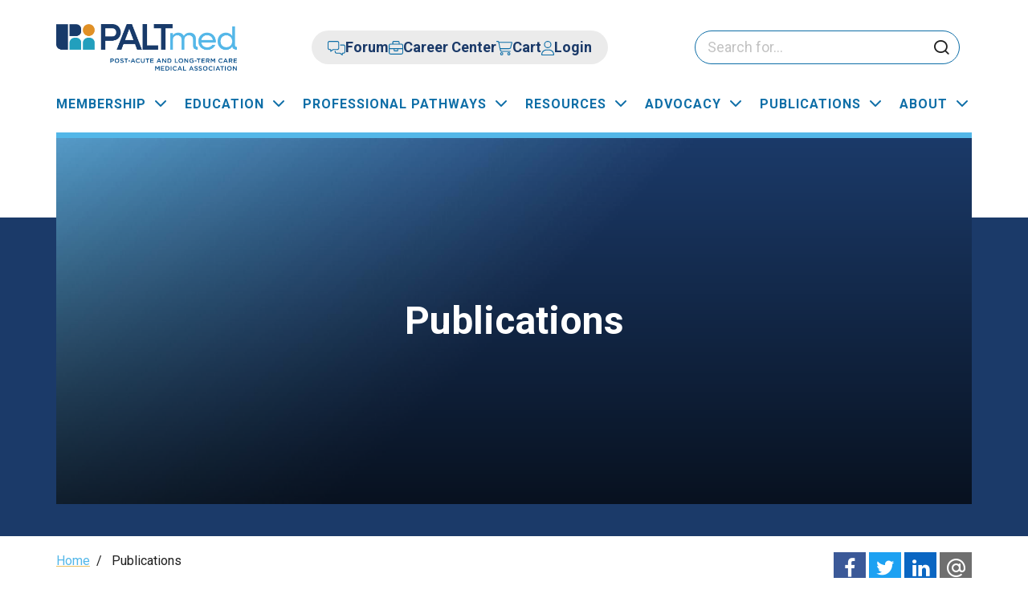

--- FILE ---
content_type: text/html; charset=UTF-8
request_url: https://paltmed.org/publications?page=663
body_size: 7453
content:
<!DOCTYPE html>
<html lang="en" dir="ltr" prefix="og: https://ogp.me/ns#">
  <head>
    <meta charset="utf-8" />
<link rel="canonical" href="https://paltmed.org/publications" />
<meta property="og:title" content="Publications" />
<meta property="og:image" content="https://res.cloudinary.com/paltc/image/upload/v1705699998/news_images/amda-social-image.jpg" />
<meta name="twitter:card" content="summary_large_image" />
<meta name="twitter:title" content="Publications" />
<meta name="twitter:image" content="https://res.cloudinary.com/paltc/image/upload/v1705699998/news_images/amda-social-image.jpg" />
<meta name="Generator" content="Drupal 10 (https://www.drupal.org)" />
<meta name="MobileOptimized" content="width" />
<meta name="HandheldFriendly" content="true" />
<meta name="viewport" content="width=device-width, initial-scale=1.0" />
<noscript><link rel="stylesheet" href="/core/themes/claro/css/components/dropbutton-noscript.css?t9p1hb" />
</noscript><link rel="icon" href="/themes/custom/amda/favicon.ico" type="image/vnd.microsoft.icon" />

    <title>Publications | PALTmed</title>
    <link rel="stylesheet" media="all" href="/sites/default/files/css/css_LGl602P1Do9CyWv-_dmmXJGgzp3KSQ0WjUtnfu3slqI.css?delta=0&amp;language=en&amp;theme=amda&amp;include=eJxljlEOwyAMQy8E5UiVCxGwBYKSIm07_Va10z72Zz89S0ZLCJllAzscuZDKmWqU7rn2-1UbMvkITeYiQ-WaedufHyu7KEoh6RzgBTc8TtBFG7i-yA0osmIU-1o_ssw-5sbVCiVnEit4bZQq1uOAhX-07IUavQH2Q0k4" />
<link rel="stylesheet" media="all" href="/sites/default/files/css/css_qHb7xn-v6t9rmnDUhPxsQeICkClsa_rAQaNq1HGqigk.css?delta=1&amp;language=en&amp;theme=amda&amp;include=eJxljlEOwyAMQy8E5UiVCxGwBYKSIm07_Va10z72Zz89S0ZLCJllAzscuZDKmWqU7rn2-1UbMvkITeYiQ-WaedufHyu7KEoh6RzgBTc8TtBFG7i-yA0osmIU-1o_ssw-5sbVCiVnEit4bZQq1uOAhX-07IUavQH2Q0k4" />
<link rel="stylesheet" media="all" href="//maxcdn.bootstrapcdn.com/bootstrap/3.3.7/css/bootstrap.min.css" />
<link rel="stylesheet" media="all" href="/sites/default/files/css/css_QLRyGX-TTikkrNiBvb5H6eyh_f0wn_w8yRUZzXtzqYo.css?delta=3&amp;language=en&amp;theme=amda&amp;include=eJxljlEOwyAMQy8E5UiVCxGwBYKSIm07_Va10z72Zz89S0ZLCJllAzscuZDKmWqU7rn2-1UbMvkITeYiQ-WaedufHyu7KEoh6RzgBTc8TtBFG7i-yA0osmIU-1o_ssw-5sbVCiVnEit4bZQq1uOAhX-07IUavQH2Q0k4" />

    <script type="application/json" data-drupal-selector="drupal-settings-json">{"path":{"baseUrl":"\/","pathPrefix":"","currentPath":"node\/15838","currentPathIsAdmin":false,"isFront":false,"currentLanguage":"en","currentQuery":{"page":"663"}},"pluralDelimiter":"\u0003","suppressDeprecationErrors":true,"gtag":{"tagId":"","consentMode":false,"otherIds":[],"events":[],"additionalConfigInfo":[]},"ajaxPageState":{"libraries":"[base64]","theme":"amda","theme_token":null},"ajaxTrustedUrl":[],"gtm":{"tagId":null,"settings":{"data_layer":"dataLayer","include_environment":false},"tagIds":["GTM-P72CKR"]},"amda_impexium":{"sso_url":"https:\/\/profile.paltmed.org"},"breakpoints":{"amda_amda.xs":{"theme":"amda","label":"XS (up to 767px)","query":"all and (max-width: 767px)","multipliers":["1x","2x"]},"amda_amda.sm":{"theme":"amda","label":"SM (between 768px and 991px)","query":"all and (min-width: 768px) and (max-width: 991px)","multipliers":["1x"]},"amda_amda.sm_max":{"theme":"amda","label":"SM-MAX (up to 991px)","query":"all and (max-width: 991px)","multipliers":["1x"]},"amda_amda.sm_min":{"theme":"amda","label":"SM-MIN (over 991px)","query":"all and (min-width: 992px)","multipliers":["1x"]},"amda_amda.md":{"theme":"amda","label":"MD (between 992px and 1199px)","query":"all and (min-width: 992px) and (max-width: 1199px)","multipliers":["1x"]},"amda_amda.md_min":{"theme":"amda","label":"MD (between 992px and 1199px)","query":"all and (min-width: 992px)","multipliers":["1x"]},"amda_amda.md_max":{"theme":"amda","label":"MD-MAX (under 1200px)","query":"all and (max-width: 1199px)","multipliers":["1x"]},"amda_amda.lg":{"theme":"amda","label":"LG (over 1200px)","query":"all and (min-width: 1200px)","multipliers":["1x","2x"]},"amda_amda.xl":{"theme":"amda","label":"XL (over 1400px)","query":"all and (min-width: 1400px)","multipliers":["1x","2x"]},"amda_amda.xxl":{"theme":"amda","label":"XXL (over 1400px)","query":"all and (min-width: 1600px)","multipliers":["1x"]}},"user":{"uid":0,"permissionsHash":"26411c447f297ab4d3b57532298895574726fc741ce47c9f937917e7dc1e441b"}}</script>
<script src="/sites/default/files/js/js_rGEYzci9wfmEAI6WSVmwq36hOmIG7qskzp9qapx9Ps8.js?scope=header&amp;delta=0&amp;language=en&amp;theme=amda&amp;include=eJxdiEEOgCAMwD6E7klkwjIxzBE2DM-Xq16atigZgaseWAMuj0UazTIEzDQk7QS5j4Z1dx3ppIdut83JPLAqV4qODLzw7x0vnN8pLzMAKlw"></script>
<script src="/modules/contrib/google_tag/js/gtag.js?t9p1hb"></script>
<script src="/modules/contrib/google_tag/js/gtm.js?t9p1hb"></script>

  </head>
  <body>
        <a href="#main-content" class="visually-hidden focusable">
      Skip to main content
    </a>
    <noscript><iframe src="https://www.googletagmanager.com/ns.html?id=GTM-P72CKR"
                  height="0" width="0" style="display:none;visibility:hidden"></iframe></noscript>

      <div class="page-wrapper dialog-off-canvas-main-canvas" data-off-canvas-main-canvas>
    <div  class="site-wrap">
  <a id="main-content" tabindex="-1"></a>
    <header class="header">
	<div class="container">
		<div class="grid">
			<div class="branding">  <div id="region-header">
        <div id="block-amda-branding" class="block">
  
    
        <a href="/" rel="home" class="site-logo">
      <img src="/themes/custom/amda/assets/img/logo-color.png" alt="Home" fetchpriority="high" />
    </a>
      </div>

      </div>
</div>
			<div class="toggles">
				<div class="search-toggle" aria-label="press enter to open the search" tabindex="0">
					<i class="icon-search"></i>
				</div>
				<div class="my-account" aria-label="press enter to access your account" tabindex="0">
					<a href="https://profile.paltmed.org/my-account"><i class="icon-user"></i></a>
				</div>
				<div class="nav-toggle" aria-label="press enter to open the menu" tabindex="0">
					<span></span>
					<span></span>
					<span></span>
				</div>
			</div>
			<div class="utility">
				  <div id="region-utility">
        <div id="block-utilitymenu" class="block">
  
    
      <div  class="field field--name-field-links field--type-entity-reference-revisions field--label-hidden">
      <ul>
              <li>
<div class="icon-link">
    <div class="field field--name-field-icon field--type-fontawesome-icon field--label-hidden">
            <div class="fontawesome-icons">
      <div class="fontawesome-icon">
  <i class="fal fa-messages" data-fa-transform="" data-fa-mask="" style=""></i>
</div>

  </div>

      </div>

    <div class="field field--name-field-link field--type-link field--label-hidden">
            <a href="https://connect.paltmed.org/home/memberhome">Forum</a>
      </div>

</div>
</li>
              <li>
<div class="icon-link">
    <div class="field field--name-field-icon field--type-fontawesome-icon field--label-hidden">
            <div class="fontawesome-icons">
      <div class="fontawesome-icon">
  <i class="fal fa-briefcase" data-fa-transform="" data-fa-mask="" style=""></i>
</div>

  </div>

      </div>

    <div class="field field--name-field-link field--type-link field--label-hidden">
            <a href="https://careers.paltmed.org/">Career Center</a>
      </div>

</div>
</li>
              <li>
<div class="icon-link">
    <div class="field field--name-field-icon field--type-fontawesome-icon field--label-hidden">
            <div class="fontawesome-icons">
      <div class="fontawesome-icon">
  <i class="fal fa-cart-shopping" data-fa-transform="" data-fa-mask="" style=""></i>
</div>

  </div>

      </div>

    <div class="field field--name-field-link field--type-link field--label-hidden">
            <a href="https://profile.paltmed.org/pages/checkout.aspx">Cart</a>
      </div>

</div>
</li>
              <li>
<div class="icon-link">
    <div class="field field--name-field-icon field--type-fontawesome-icon field--label-hidden">
            <div class="fontawesome-icons">
      <div class="fontawesome-icon">
  <i class="fal fa-user" data-fa-transform="" data-fa-mask="" style=""></i>
</div>

  </div>

      </div>

    <div class="field field--name-field-link field--type-link field--label-hidden">
            <a href="https://profile.paltmed.org/my-account">My Account</a>
      </div>

</div>
</li>
              <li>
<div class="icon-link">
    <div class="field field--name-field-icon field--type-fontawesome-icon field--label-hidden">
            <div class="fontawesome-icons">
      <div class="fontawesome-icon">
  <i class="fal fa-right-from-bracket" data-fa-transform="" data-fa-mask="" style=""></i>
</div>

  </div>

      </div>

    <div class="field field--name-field-link field--type-link field--label-hidden">
            <a href="https://profile.paltmed.org/account/logout.aspx">Logout</a>
      </div>

</div>
</li>
          </ul>
  </div>

  </div>

      </div>

			</div>
			<div class="site-search" aria-label="Primary">
				<form method="get" action="/search" autocomplete="off">
					<div class="form-item inline">
						<input autocomplete="off" type="text" name="keywords" placeholder="Search for..." aria-label="Please enter your search keywords"/>
						<button class="btn-search" type="submit" aria-label="click to submit search">
							<i class="icon-search"></i>
						</button>
					</div>
				</form>
			</div>
			<div class="menu">  <div id="region-navigation">
        <nav role="navigation" aria-labelledby="block-mainnavigation-menu" id="block-mainnavigation" class="block block-menu navigation menu--main">
            
  <h2 class="visually-hidden" id="block-mainnavigation-menu">Main navigation</h2>
  

        
									<ul class="unstyled">
							          					<li class="parent level-1">
						<a href="/membership" data-drupal-link-system-path="node/9">Membership</a>
																							<ul class="unstyled">
								          					<li class="level-2">
						<a href="/membership" data-drupal-link-system-path="node/9">Membership Benefits</a>
											</li>
				          					<li class="level-2">
						<a href="https://profile.paltmed.org/become-a-member">Join PALTmed</a>
											</li>
				          					<li class="level-2">
						<a href="https://profile.paltmed.org/account/profile.aspx?tab=overview">Renew My Membership</a>
											</li>
				          					<li class="level-2">
						<a href="/chapters" data-drupal-link-system-path="node/733">Chapters</a>
											</li>
				          					<li class="level-2">
						<a href="/get-involved" data-drupal-link-system-path="node/2789">Get Involved</a>
											</li>
				          					<li class="level-2">
						<a href="/paltmed-leadership-program" data-drupal-link-system-path="node/16160">Leadership Program</a>
											</li>
				          					<li class="level-2">
						<a href="/fellow" data-drupal-link-system-path="node/16564">Fellowship Program</a>
											</li>
				          					<li class="level-2">
						<a href="/corporate-partners/paltc-benefits-program" data-drupal-link-system-path="node/12">PALTC Benefits Program</a>
											</li>
							</ul>
			
											</li>
				          					<li class="parent level-1">
						<a href="/education" data-drupal-link-system-path="node/438">Education</a>
																							<ul class="unstyled">
								          					<li class="level-2">
						<a href="/events" data-drupal-link-system-path="events">Event Calendar</a>
											</li>
				          					<li class="level-2">
						<a href="https://paltc26.eventscribe.net/">Annual Conference</a>
											</li>
				          					<li class="level-2">
						<a href="https://learn.paltmed.org/products/business-of-medicine-symposium-recordings-june-4-2025">Business of Medicine Symposium Recordings</a>
											</li>
				          					<li class="level-2">
						<a href="https://learn.paltmed.org/products/care-continuum-26-embracing-the-evolution-of-assisted-living-january-28-2026">Care Continuum 26</a>
											</li>
				          					<li class="level-2">
						<a href="https://learn.paltmed.org/core-curriculum-on-medical-direction-in-post-acute-and-long-term-care">Core Curriculum on Medical Direction</a>
											</li>
				          					<li class="level-2">
						<a href="https://learn.paltmed.org/">PALTlearn (online ed)</a>
											</li>
				          					<li class="level-2">
						<a href="/news-media/results?news_type=8" data-drupal-link-query="{&quot;news_type&quot;:&quot;8&quot;}" data-drupal-link-system-path="news-media/results">Podcasts</a>
											</li>
				          					<li class="level-2">
						<a href="/futures" data-drupal-link-system-path="node/430">Futures Program</a>
											</li>
				          					<li class="level-2">
						<a href="/cme-moc" data-drupal-link-system-path="node/2790">CME &amp; MOC</a>
											</li>
							</ul>
			
											</li>
				          					<li class="parent level-1">
						<a href="/paltc-profession" data-drupal-link-system-path="node/2791">Professional Pathways</a>
																							<ul class="unstyled">
								          					<li class="level-2">
						<a href="/medical-director-central" data-drupal-link-system-path="node/437">Medical Direction</a>
											</li>
				          					<li class="level-2">
						<a href="/certification" data-drupal-link-system-path="node/374">Certification (CMD)</a>
											</li>
				          					<li class="level-2">
						<a href="https://paltmed.org/fellow">Fellowship Program</a>
											</li>
				          					<li class="level-2">
						<a href="/practice-management" data-drupal-link-system-path="node/1095">Practice Management</a>
											</li>
				          					<li class="level-2">
						<a href="/care-settings" data-drupal-link-system-path="node/2792">Care Settings</a>
											</li>
				          					<li class="level-2">
						<a href="https://careers.paltmed.org/">Career Center</a>
											</li>
							</ul>
			
											</li>
				          					<li class="parent level-1">
						<a href="/resources" data-drupal-link-system-path="node/451">Resources</a>
																							<ul class="unstyled">
								          					<li class="level-2">
						<a href="/acos" data-drupal-link-system-path="node/16480">ACOs</a>
											</li>
				          					<li class="level-2">
						<a href="/billing-coding" data-drupal-link-system-path="node/1094">Billing &amp; Coding</a>
											</li>
				          					<li class="level-2">
						<a href="/clinical-topics" data-drupal-link-system-path="clinical-topics">Clinical Topic Search</a>
											</li>
				          					<li class="level-2">
						<a href="/products/results?product_type=27" data-drupal-link-query="{&quot;product_type&quot;:&quot;27&quot;}" data-drupal-link-system-path="products/results">Clinical Practice Guidelines</a>
											</li>
				          					<li class="level-2">
						<a href="/clinical-toolbox" data-drupal-link-system-path="node/15818">Clinical Toolbox</a>
											</li>
				          					<li class="level-2">
						<a href="/products" data-drupal-link-system-path="products">Product Store</a>
											</li>
				          					<li class="level-2">
						<a href="/industry-dialogues" data-drupal-link-system-path="node/16983">Industry Dialogues</a>
											</li>
							</ul>
			
											</li>
				          					<li class="parent level-1">
						<a href="/policy-advocacy">Advocacy</a>
																							<ul class="unstyled">
								          					<li class="level-2">
						<a href="https://paltmed.org/summit">Advocacy Summit</a>
											</li>
				          					<li class="level-2">
						<a href="/policy-priorities-resources" data-drupal-link-system-path="node/114">Priorities &amp; Resources</a>
											</li>
				          					<li class="level-2">
						<a href="/policies" data-drupal-link-system-path="policies">PALTmed Policy Finder</a>
											</li>
				          					<li class="level-2">
						<a href="/news-media?news_type=5" data-drupal-link-query="{&quot;news_type&quot;:&quot;5&quot;}" data-drupal-link-system-path="news-media">Current Issues</a>
											</li>
				          					<li class="level-2">
						<a href="https://paltmed.org/action-center">Action Center</a>
											</li>
				          					<li class="level-2">
						<a href="/grassroots" data-drupal-link-system-path="node/448">Grassroots Advocacy</a>
											</li>
							</ul>
			
											</li>
				          					<li class="active-trail parent level-1">
						<a href="/publications" data-drupal-link-system-path="node/15838">Publications</a>
																							<ul class="unstyled">
								          					<li class="level-2">
						<a href="https://www.jamda.com/">JAMDA</a>
											</li>
				          					<li class="level-2">
						<a href="https://www.caringfortheages.com/">Caring for the Ages</a>
											</li>
				          					<li class="level-2">
						<a href="https://multibriefs.com/briefs/paltmed/">PALTnews Briefs</a>
											</li>
				          					<li class="level-2">
						<a href="/news-media" data-drupal-link-system-path="news-media">Latest News</a>
											</li>
							</ul>
			
											</li>
				          					<li class="parent level-1">
						<a href="/about-amda">About</a>
																							<ul class="unstyled">
								          					<li class="level-2">
						<a href="/about-amda">Who We Are</a>
											</li>
				          					<li class="level-2">
						<a href="/about/board-directors" data-drupal-link-system-path="node/705">Governance</a>
											</li>
				          					<li class="level-2">
						<a href="/hod" data-drupal-link-system-path="node/447">House of Delegates</a>
											</li>
				          					<li class="level-2">
						<a href="https://paltcfoundation.org">Foundation for PALTC Medicine</a>
											</li>
							</ul>
			
											</li>
							</ul>
			




  </nav>

      </div>
</div>
		</div>
	</div>
</header>
      <section class="banner" role="banner" aria-label="Banner">
      <div class="container-fluid">
        <div class="row">  <div id="region-banner">
        
<div id="block-hero">
						<div class="hero-wrap">
				<div class="field field--name-field-hero field--type-entity-reference-revisions field--label-hidden">
            

	<div class="base__hero has-img ">
	<div class="container">
		<div class="img">

    <img loading="lazy" src="/sites/default/files/styles/2000x800/public/2024-01/amda-corp-header.jpg?h=07298254&amp;itok=KD8AuSzp" width="2000" height="800" alt="AMDA – The Society for Post-Acute and Long-Term Care Medicine" class="image-style-_000x800" />



</div>
		<div class="blurb">
			<h1 >Publications</h1>
					</div>
	</div>
</div>
<div class="container">
	<div class="crumbs simple">  <nav role="navigation" class="breadcrumb">
    <h2 class="visually-hidden">Breadcrumb</h2>
                  <a href="/">Home</a>&nbsp;&nbsp;/&nbsp;&nbsp;
                        <span>Publications</span>
            </nav>

		<div class="social-share ">
			<a class="facebook" target="_blank" href="https://www.facebook.com/sharer/sharer.php?u=https://paltmed.org/publications" onclick="window.open(this.href, &#039;&#039;, &#039;width=555,height=328&#039;);return false;">
				<i class="icon-facebook"></i>
			</a>
			<a class="twitter" target="_blank" href="https://twitter.com/intent/tweet?url=https://paltmed.org/publications">
				<i class="icon-twitter"></i>
			</a>
			<a class="linkedin" target="_blank" href="https://www.linkedin.com/sharing/share-offsite/?url=https://paltmed.org/publications">
				<i class="icon-linkedin"></i>
			</a>
			<a class="email" href="mailto:?body=https://paltmed.org/publications" target="_blank">
				<i class="icon-at-sign"></i>
			</a>
		</div>
	</div>
</div>

      </div>

			</div>
			</div>

      </div>
</div>
      </div>
    </section>
              <section class="main" role="main" aria-label="Main Content">
              <section class="content-top">
          <div class="container">
            <div class="row">
              <div class="col-xs-12">  <div id="region-content-top">
        <div data-drupal-messages-fallback class="hidden messages-list"></div>

      </div>
</div>
            </div>
          </div>
        </section>
                    <section class="content" aria-label="Content">
          <div class="container">
            <div class="row">
                                                          <div class="col-xs-12">
                  <div class="main-content">  <div id="region-content">
        <div id="block-amda-mainpagecontent--2" class="block">
  
    
      

<article class="landing-page">

  
    

  
  <div>
    
  </div>

</article>

  </div>

      </div>
</div>
                </div>
                          </div>
          </div>
        </section>
                </section>
        <section class="feature" role="complementary" aria-label="Featured Bottom Content">
      <div class="container-fluid">
        <div class="row">  <div id="region-feature">
        
<div id="block-full-width-components">
  
  
      <div class="bottom-content">
        

   <div class="paragraph paragraph--type--section paragraph--view-mode--default">
        
      <section class="section ">
    <div class="container">    
                

 													<div class="base__layout white has-bg">
		<div class="container">
			<div class="item-grid">
								<div class="clearfix grid normal three">

 
	<div class="base__image-card">
		<div class="img">
							<a href="https://www.jamda.com/">

    <img loading="lazy" src="/sites/default/files/styles/600x400/public/2024-05/JAMDA%20Image.png?h=d27dbe0d&amp;itok=GtqNroIf" width="600" height="400" alt="JAMDA Image" class="image-style-_00x400" />



</a>
					</div>
					<h3>
				<a href="https://www.jamda.com/"></a>
			</h3>
				<div class="clearfix text-formatted field field--name-field-rich-text field--type-text-long field--label-hidden">
            <h4 class="text-align-center"><a href="https://www.jamda.com/">JAMDA</a></h4><p class="text-align-center">PALTmed’s peer-reviewed publication provides essential clinical information, research, and valuable insights pertinent to healthcare professionals in PALTC settings.&nbsp;</p><p class="text-align-center"><a class="btn secondary" href="https://profile.paltmed.org/jamda">JAMDA - Member Login</a></p>
      </div>

	</div>

 
	<div class="base__image-card">
		<div class="img">
							<a href="https://www.caringfortheages.com/">

    <img loading="lazy" src="/sites/default/files/styles/600x400/public/2024-05/Caring%20for%20the%20Ages%20Image.png?h=d27dbe0d&amp;itok=tJ_gQEh6" width="600" height="400" alt="Caring Image" class="image-style-_00x400" />



</a>
					</div>
					<h3>
				<a href="https://www.caringfortheages.com/"></a>
			</h3>
				<div class="clearfix text-formatted field field--name-field-rich-text field--type-text-long field--label-hidden">
            <h4 class="text-align-center"><a href="https://www.caringfortheages.com/">Caring for the Ages</a></h4><p>PALTmed's official newspaper provides post-acute and long-term care professionals with timely and relevant news and commentary about clinical developments and the impact of healthcare policy on long-term care medicine.&nbsp;</p>
      </div>

	</div>

 
	<div class="base__image-card">
		<div class="img">
							<a href="/news-media">

    <img loading="lazy" src="/sites/default/files/styles/600x400/public/2024-05/Latest%20News.png?h=ae1281eb&amp;itok=XODsHOin" width="600" height="400" alt="Latest News" class="image-style-_00x400" />



</a>
					</div>
					<h3>
				<a href="/news-media"></a>
			</h3>
				<div class="clearfix text-formatted field field--name-field-rich-text field--type-text-long field--label-hidden">
            <h4 class="text-align-center"><a href="/news-media">Latest News</a></h4><p class="text-align-center">Features press releases, policy updates, industry news, podcasts, and more.&nbsp;</p>
      </div>

	</div>

</div>
			</div>
		</div>
	</div>


      </div>
  </section>
  </div>


    </div>
  </div>

      </div>
</div>
      </div>
    </section>
        <section class="bottom" role="complementary" aria-label="Bottom Content">  <div id="region-bottom">
        
<div id="block-bottom-sections">
  
  
      <div class="bottom-content">
        
    </div>
  </div>

      </div>
</section>
    <footer>
  <section class="footer" aria-label="Footer">
    <div class="container">  <div id="region-footer">
        
<div id="block-globalfooter" class="global-footer">
	
	
			<div class="contact">
							<div class="clearfix text-formatted field field--name-field-rich-text field--type-text-long field--label-hidden">
            <h4>Contact Us</h4><p>9861 Broken Land Parkway<br>Suite 100<br>Columbia, MD 21046<br><a href="tel:4107409743">410-740-9743</a></p><p><a class="outline btn white" href="/contact-us">Contact us</a></p>
      </div>

					</div>
		<div class="links">
    <div class="menu-toggle">Helpful Links</div>
			<div>
      <ul>
              <li><a href="/about-paltmed">About</a></li>
              <li><a href="https://paltc26.eventscribe.net/index.asp?launcher=1">Annual Conference</a></li>
              <li><a href="/policy-advocacy">Policy &amp; Advocacy</a></li>
              <li><a href="/membership">Membership</a></li>
              <li><a href="https://connect.paltmed.org/home/memberhome">Forum</a></li>
              <li><a href="https://careers.paltmed.org/">Career Center</a></li>
              <li><a href="/faq">FAQ</a></li>
              <li><a href="/certification">Certification</a></li>
              <li><a href="https://paltcfoundation.org/">Foundation for PALTC Medicine</a></li>
              <li><a href="/corporate-partners">Corporate Partners</a></li>
          </ul>
    </div>

		</div>
		<div class="social">
			
			<div class="social-links">
				

<ul class="social-media-links--platforms platforms inline horizontal">
      <li>
      <a class="social-media-link-icon--twitter" href="https://www.twitter.com/PALTmed"  >
        <span class='fab fa-twitter fa-2x' aria-hidden="true"></span>
        
        <span class ="platform--name visually-hidden">Twitter</span>
      </a>
    </li>
      <li>
      <a class="social-media-link-icon--instagram" href="https://www.instagram.com/paltmedassn"  >
        <span class='fab fa-instagram fa-2x' aria-hidden="true"></span>
        
        <span class ="platform--name visually-hidden">Instagram</span>
      </a>
    </li>
      <li>
      <a class="social-media-link-icon--linkedin" href="https://www.linkedin.com/company/paltmed"  >
        <span class='fab fa-linkedin fa-2x' aria-hidden="true"></span>
        
        <span class ="platform--name visually-hidden">LinkedIn</span>
      </a>
    </li>
  </ul>

			</div>
					</div>
	</div>

      </div>
</div>
  </section>
  <section class="copyright" aria-label="Copyright">
    <div class="container">
      
      <div class="row">
        <div class="col-xs-12">
          <p>
            © 2026  All Rights Reserved. <span class="hidden-xs">|</span> <a href="/privacy-policy">Privacy Policy</a>
          </p>
        </div>
      </div>
    </div>
  </section>
</footer>
</div>

  </div>

    
    <script src="/sites/default/files/js/js_VV2i8i_vVO0gKjevxYuoiJmJDRP-x3YsvOD6id-uE5M.js?scope=footer&amp;delta=0&amp;language=en&amp;theme=amda&amp;include=eJxdiEEOgCAMwD6E7klkwjIxzBE2DM-Xq16atigZgaseWAMuj0UazTIEzDQk7QS5j4Z1dx3ppIdut83JPLAqV4qODLzw7x0vnN8pLzMAKlw"></script>
<script src="//maxcdn.bootstrapcdn.com/bootstrap/3.3.7/js/bootstrap.min.js"></script>
<script src="//cdnjs.cloudflare.com/ajax/libs/js-cookie/3.0.1/js.cookie.min.js"></script>
<script src="//cdnjs.cloudflare.com/ajax/libs/enquire.js/2.1.2/enquire.min.js"></script>
<script src="https://kit.fontawesome.com/d16fdd1f85.js"></script>
<script src="/sites/default/files/js/js_NgBdXN6kphJCiBo86JjSnmDuy45QGj6ya9V7gD2Ry1U.js?scope=footer&amp;delta=5&amp;language=en&amp;theme=amda&amp;include=eJxdiEEOgCAMwD6E7klkwjIxzBE2DM-Xq16atigZgaseWAMuj0UazTIEzDQk7QS5j4Z1dx3ppIdut83JPLAqV4qODLzw7x0vnN8pLzMAKlw"></script>

  </body>
</html>


--- FILE ---
content_type: text/css; charset=UTF-8
request_url: https://paltmed.org/sites/default/files/css/css_QLRyGX-TTikkrNiBvb5H6eyh_f0wn_w8yRUZzXtzqYo.css?delta=3&language=en&theme=amda&include=eJxljlEOwyAMQy8E5UiVCxGwBYKSIm07_Va10z72Zz89S0ZLCJllAzscuZDKmWqU7rn2-1UbMvkITeYiQ-WaedufHyu7KEoh6RzgBTc8TtBFG7i-yA0osmIU-1o_ssw-5sbVCiVnEit4bZQq1uOAhX-07IUavQH2Q0k4
body_size: 19552
content:
@import url("https://fonts.googleapis.com/css2?family=Roboto:ital,wght@0,100;0,400;0,500;0,700;1,400;1,500&display=swap");
/* @license GPL-2.0-or-later https://www.drupal.org/licensing/faq */
html{font-size:16px}body{text-rendering:optimizeLegibility;font-size:1.125rem;font-family:Roboto,sans-serif;color:#1f1f1f}.offcanvas h1,.site-wrap h1{font-family:Roboto,sans-serif;font-size:2.5rem;font-weight:700;line-height:1.2em;margin:0 0 20px}@media (min-width:1200px){.offcanvas h1,.site-wrap h1{font-size:3.75rem;line-height:1em}}.offcanvas h2,.site-wrap h2{font-family:Roboto,sans-serif;font-size:2rem;font-weight:600;line-height:1.2em;margin:0 0 20px}@media (min-width:1200px){.offcanvas h2,.site-wrap h2{font-size:2.5rem}}.offcanvas h2.heading,.site-wrap h2.heading{text-align:center}.offcanvas h3,.site-wrap h3{font-family:Roboto,sans-serif;font-size:1.5rem;line-height:1.2em;margin:0 0 20px}@media (min-width:1200px){.offcanvas h3,.site-wrap h3{font-size:2rem}}.offcanvas h4,.site-wrap h4{font-family:Roboto,sans-serif;font-size:1.125rem;line-height:1.2em;margin:0 0 20px}@media (min-width:1200px){.offcanvas h4,.site-wrap h4{font-size:1.5rem}}.offcanvas h5,.site-wrap h5{font-family:Roboto,sans-serif;font-size:1.125rem;letter-spacing:1px;line-height:1.2em;text-transform:uppercase;margin:0 0 20px}@media (min-width:1200px){.offcanvas h5,.site-wrap h5{font-size:1.5rem}}.offcanvas p,.site-wrap p{font-size:1rem;line-height:1.5em;margin-bottom:20px}@media (min-width:1200px){.offcanvas p,.site-wrap p{font-size:1.125rem}}.offcanvas p.lead,.site-wrap p.lead{text-transform:none;font-weight:700;font-size:1.5rem;line-height:1.5em;margin:0 0 30px}.offcanvas p.small,.site-wrap p.small{color:#6f6f6f;font-size:.8rem}.offcanvas span.primary,.site-wrap span.primary{color:#094d88!important}.offcanvas span.secondary,.site-wrap span.secondary{color:#53b7e8!important}.offcanvas span.tertiary,.site-wrap span.tertiary{color:#e08f1b!important}.offcanvas span.highlight,.site-wrap span.highlight{background-color:#eac062!important}.offcanvas span.script,.site-wrap span.script{font-family:Roboto,sans-serif!important}.offcanvas ol,.offcanvas ul,.site-wrap ol,.site-wrap ul{margin:0 0 30px;padding-left:20px}.offcanvas ol ol,.offcanvas ol ul,.offcanvas ul ol,.offcanvas ul ul,.site-wrap ol ol,.site-wrap ol ul,.site-wrap ul ol,.site-wrap ul ul{padding-left:20px;margin:10px 0}.offcanvas ol.unstyled,.offcanvas ul.unstyled,.site-wrap ol.unstyled,.site-wrap ul.unstyled{list-style-type:none;padding:0}.offcanvas ol.two-col,.offcanvas ul.two-col,.site-wrap ol.two-col,.site-wrap ul.two-col{columns:2;column-gap:50px;padding:0 0 0 10px}@media (max-width:991px){.offcanvas ol.two-col,.offcanvas ul.two-col,.site-wrap ol.two-col,.site-wrap ul.two-col{columns:1}}.offcanvas ol.two-col.unstyled,.offcanvas ul.two-col.unstyled,.site-wrap ol.two-col.unstyled,.site-wrap ul.two-col.unstyled{list-style-type:none;padding:0}.offcanvas ol.two-col li,.offcanvas ul.two-col li,.site-wrap ol.two-col li,.site-wrap ul.two-col li{break-inside:avoid;transform:translateX(0)}.offcanvas ul li,.site-wrap ul li{font-size:1.125rem;line-height:1.5em;margin-bottom:10px}.offcanvas ul.check-marks,.site-wrap ul.check-marks{list-style:none;margin:0;padding:0}.offcanvas ul.check-marks li,.site-wrap ul.check-marks li{position:relative;margin:0 0 36px;padding-left:47px}.offcanvas ul.check-marks li:before,.site-wrap ul.check-marks li:before{content:"\e915";position:absolute;top:-3px;left:0;width:32px;height:32px;background-color:#e6b563;border-radius:50%;font-size:24px;font-family:icomoon;line-height:32px;text-align:center;color:#18355b}.offcanvas ul.styled,.site-wrap ul.styled{list-style-type:none;padding:0}.offcanvas ul.styled>li,.site-wrap ul.styled>li{position:relative;padding-left:20px}.offcanvas ul.styled>li:before,.site-wrap ul.styled>li:before{color:#53b7e8;content:"•";font-size:1.5rem;left:0;position:absolute;top:0}.offcanvas ul.styled>li ul,.site-wrap ul.styled>li ul{list-style-type:none;padding:0}.offcanvas ul.styled>li ul>li,.site-wrap ul.styled>li ul>li{position:relative;padding-left:20px}.offcanvas ul.styled>li ul>li:before,.site-wrap ul.styled>li ul>li:before{color:#53b7e8;content:"•";font-size:1.5rem;left:0;position:absolute;top:0}.offcanvas ol,.site-wrap ol{counter-reset:a;list-style-type:none;padding:0}.offcanvas ol.styled li:before,.site-wrap ol.styled li:before{color:#0e6ea7}.offcanvas ol li,.site-wrap ol li{font-size:1.125rem;line-height:1.5em;margin-bottom:10px;padding-left:30px;position:relative}.offcanvas ol li:before,.site-wrap ol li:before{counter-increment:a;content:counter(a) ".";font-size:1.125rem;font-weight:500;left:0;line-height:1.5em;position:absolute;top:0}.offcanvas ol li ol,.site-wrap ol li ol{padding:0}.offcanvas ol li ol li:before,.site-wrap ol li ol li:before{content:counter(a,lower-alpha) "."}.offcanvas a,.site-wrap a{color:#0e6ea7;text-decoration:underline #eac062;-webkit-text-decoration-line:underline;-webkit-text-decoration-color:#eac062;word-wrap:break-word;transition:color .3s linear}.offcanvas a:hover,.site-wrap a:hover{box-shadow:none;color:#060d18}.offcanvas h1 a,.offcanvas h2 a,.offcanvas h3 a,.offcanvas h4 a,.site-wrap h1 a,.site-wrap h2 a,.site-wrap h3 a,.site-wrap h4 a{text-decoration-thickness:2px!important;text-underline-offset:5px}@media (max-width:991px){.offcanvas svg *,.site-wrap svg *{stroke-width:4px!important}}.offcanvas blockquote,.site-wrap blockquote{border:none;color:#031b34;margin:50px 0;max-width:800px;padding:0 0 0 30px;position:relative}.offcanvas blockquote:before,.site-wrap blockquote:before{color:#53b7e8;font-family:Roboto,sans-serif;font-size:3.75rem;left:0}.offcanvas blockquote.styled,.site-wrap blockquote.styled{background:#ebebeb;padding:50px}.offcanvas blockquote.styled:after,.offcanvas blockquote.styled:before,.site-wrap blockquote.styled:after,.site-wrap blockquote.styled:before{display:none}.offcanvas blockquote.styled p,.site-wrap blockquote.styled p{font-size:24px}.offcanvas blockquote.styled p:after,.offcanvas blockquote.styled p:before,.site-wrap blockquote.styled p:after,.site-wrap blockquote.styled p:before{color:#53b7e8;display:inline;font-family:serif;font-size:100px;line-height:24px;vertical-align:-40px}.offcanvas blockquote.styled p:before,.site-wrap blockquote.styled p:before{content:open-quote}.offcanvas blockquote.styled p:after,.site-wrap blockquote.styled p:after{content:close-quote}.offcanvas blockquote.pull-left,.offcanvas blockquote.pull-right,.site-wrap blockquote.pull-left,.site-wrap blockquote.pull-right{max-width:400px;text-align:left}.offcanvas blockquote.pull-left,.site-wrap blockquote.pull-left{margin:20px 30px 20px 0}.offcanvas blockquote.pull-right,.site-wrap blockquote.pull-right{margin:20px 0 20px 30px}.offcanvas blockquote p,.site-wrap blockquote p{font-family:Roboto,sans-serif;color:#1b3a69;font-size:1.5rem;font-weight:600;line-height:1.5em}.offcanvas blockquote strong,.site-wrap blockquote strong{color:#1b3a69;display:block;font-style:normal;font-weight:400;font-family:Roboto,sans-serif;font-size:1.125rem;margin-top:20px}.offcanvas figure.align-left,.offcanvas img.align-left,.site-wrap figure.align-left,.site-wrap img.align-left{margin:10px 20px 10px 0}.offcanvas figure.align-right,.offcanvas img.align-right,.site-wrap figure.align-right,.site-wrap img.align-right{margin:10px 0 10px 20px}.offcanvas figure.align-center,.offcanvas img.align-center,.site-wrap figure.align-center,.site-wrap img.align-center{margin:10px auto}.offcanvas figure figcaption,.offcanvas img figcaption,.site-wrap figure figcaption,.site-wrap img figcaption{border-bottom:2px solid #53b7e8;color:#6f6f6f;font-family:Roboto,sans-serif;font-size:1rem;line-height:1.2em;margin-top:10px;padding-bottom:10px}.offcanvas .media,.offcanvas figure,.offcanvas img,.site-wrap .media,.site-wrap figure,.site-wrap img{max-width:100%;height:auto}@media (max-width:767px){.offcanvas .media,.offcanvas figure,.offcanvas img,.site-wrap .media,.site-wrap figure,.site-wrap img{max-width:100%!important}}.offcanvas .media.full-width,.offcanvas figure.full-width,.offcanvas img.full-width,.site-wrap .media.full-width,.site-wrap figure.full-width,.site-wrap img.full-width{height:auto;width:100%;margin:20px 0 10px}.offcanvas .media.align-center,.offcanvas figure.align-center,.offcanvas img.align-center,.site-wrap .media.align-center,.site-wrap figure.align-center,.site-wrap img.align-center{max-width:25vw}@media (max-width:991px){.offcanvas .media.align-center,.offcanvas figure.align-center,.offcanvas img.align-center,.site-wrap .media.align-center,.site-wrap figure.align-center,.site-wrap img.align-center{max-width:100%}}.offcanvas .media.align-right,.offcanvas .media.img-right,.offcanvas figure.align-right,.offcanvas figure.img-right,.offcanvas img.align-right,.offcanvas img.img-right,.site-wrap .media.align-right,.site-wrap .media.img-right,.site-wrap figure.align-right,.site-wrap figure.img-right,.site-wrap img.align-right,.site-wrap img.img-right{float:right;margin-left:20px;margin-bottom:20px;max-width:25vw}@media (min-width:768px) and (max-width:991px){.offcanvas .media.align-right,.offcanvas .media.img-right,.offcanvas figure.align-right,.offcanvas figure.img-right,.offcanvas img.align-right,.offcanvas img.img-right,.site-wrap .media.align-right,.site-wrap .media.img-right,.site-wrap figure.align-right,.site-wrap figure.img-right,.site-wrap img.align-right,.site-wrap img.img-right{max-width:50vw}}@media (max-width:767px){.offcanvas .media.align-right,.offcanvas .media.img-right,.offcanvas figure.align-right,.offcanvas figure.img-right,.offcanvas img.align-right,.offcanvas img.img-right,.site-wrap .media.align-right,.site-wrap .media.img-right,.site-wrap figure.align-right,.site-wrap figure.img-right,.site-wrap img.align-right,.site-wrap img.img-right{float:none;margin-left:0}}.offcanvas .media.align-left,.offcanvas .media.img-left,.offcanvas figure.align-left,.offcanvas figure.img-left,.offcanvas img.align-left,.offcanvas img.img-left,.site-wrap .media.align-left,.site-wrap .media.img-left,.site-wrap figure.align-left,.site-wrap figure.img-left,.site-wrap img.align-left,.site-wrap img.img-left{float:left;margin-right:20px;margin-bottom:20px;max-width:25vw}@media (min-width:768px) and (max-width:991px){.offcanvas .media.align-left,.offcanvas .media.img-left,.offcanvas figure.align-left,.offcanvas figure.img-left,.offcanvas img.align-left,.offcanvas img.img-left,.site-wrap .media.align-left,.site-wrap .media.img-left,.site-wrap figure.align-left,.site-wrap figure.img-left,.site-wrap img.align-left,.site-wrap img.img-left{max-width:50vw}}@media (max-width:767px){.offcanvas .media.align-left,.offcanvas .media.img-left,.offcanvas figure.align-left,.offcanvas figure.img-left,.offcanvas img.align-left,.offcanvas img.img-left,.site-wrap .media.align-left,.site-wrap .media.img-left,.site-wrap figure.align-left,.site-wrap figure.img-left,.site-wrap img.align-left,.site-wrap img.img-left{float:none;margin-right:0}}.offcanvas .media img,.offcanvas figure img,.offcanvas img img,.site-wrap .media img,.site-wrap figure img,.site-wrap img img{width:100%}.offcanvas .table-wrap,.site-wrap .table-wrap{overflow-x:auto;width:100%}.offcanvas .table,.offcanvas table,.site-wrap .table,.site-wrap table{border:1px solid #1b3a69;border-collapse:inherit;color:#1f1f1f;font-size:1.125rem;line-height:1.5em;margin:30px 0;overflow:hidden;width:100%}.offcanvas .table.striped tr:nth-child(2n) td,.offcanvas table.striped tr:nth-child(2n) td,.site-wrap .table.striped tr:nth-child(2n) td,.site-wrap table.striped tr:nth-child(2n) td{background:#f4f4f4}.offcanvas .table.secondary,.offcanvas table.secondary,.site-wrap .table.secondary,.site-wrap table.secondary{border:1px solid #53b7e8}.offcanvas .table.secondary tr th,.offcanvas table.secondary tr th,.site-wrap .table.secondary tr th,.site-wrap table.secondary tr th{background:#53b7e8;color:#1f1f1f}.offcanvas .table.secondary tr td,.offcanvas table.secondary tr td,.site-wrap .table.secondary tr td,.site-wrap table.secondary tr td{border-top:1px solid #53b7e8}.offcanvas .table.tertiary,.offcanvas table.tertiary,.site-wrap .table.tertiary,.site-wrap table.tertiary{border:1px solid #eac062}.offcanvas .table.tertiary tr th,.offcanvas table.tertiary tr th,.site-wrap .table.tertiary tr th,.site-wrap table.tertiary tr th{background:#eac062;color:#1f1f1f}.offcanvas .table.tertiary tr td,.offcanvas table.tertiary tr td,.site-wrap .table.tertiary tr td,.site-wrap table.tertiary tr td{border-top:1px solid #eac062}.offcanvas .table tr th,.offcanvas table tr th,.site-wrap .table tr th,.site-wrap table tr th{background:#1b3a69;border:none;color:#fff;font-weight:600;line-height:1.2em;padding:15px 20px}.offcanvas .table tr th.is-active a,.offcanvas table tr th.is-active a,.site-wrap .table tr th.is-active a,.site-wrap table tr th.is-active a{color:#53b7e8}.offcanvas .table tr th .tablesort,.offcanvas table tr th .tablesort,.site-wrap .table tr th .tablesort,.site-wrap table tr th .tablesort{display:none}.offcanvas .table tr th a,.offcanvas table tr th a,.site-wrap .table tr th a,.site-wrap table tr th a{color:#fff}.offcanvas .table tr th a:focus,.offcanvas .table tr th a:hover,.offcanvas table tr th a:focus,.offcanvas table tr th a:hover,.site-wrap .table tr th a:focus,.site-wrap .table tr th a:hover,.site-wrap table tr th a:focus,.site-wrap table tr th a:hover{color:#53b7e8;text-decoration:none}.offcanvas .table tr th a:after,.offcanvas .table tr th a:before,.offcanvas table tr th a:after,.offcanvas table tr th a:before,.site-wrap .table tr th a:after,.site-wrap .table tr th a:before,.site-wrap table tr th a:after,.site-wrap table tr th a:before{display:none}.offcanvas .table tr td,.offcanvas table tr td,.site-wrap .table tr td,.site-wrap table tr td{border:none;border-top:1px solid #1b3a69;padding:15px 20px}.colors{display:grid;gap:15px;grid:auto/1fr 1fr 1fr 1fr;margin-bottom:20px;width:40%}@media (max-width:991px){.colors{width:100%}}.colors .color{aspect-ratio:1/1;display:block}.colors .color.primary{background:#1b3a69}.colors .color.primary-lt{background:#0e6ea7}.colors .color.primary-md{background:#094d88}.colors .color.primary-dk{background:#031b34}.colors .color.secondary{background:#53b7e8}.colors .color.secondary-lt{background:#88cbee}.colors .color.secondary-dk{background:#2a9fbc}.colors .color.tertiary{background:#eac062}.colors .color.tertiary-lt{background:#fccf8e}.colors .color.tertiary-dk{background:#e08f1b}@font-face{font-family:icomoon;src:url(/themes/custom/amda/assets/fonts/icomoon.eot?n16aye);src:url(/themes/custom/amda/assets/fonts/icomoon.eot?n16aye#iefix) format("embedded-opentype"),url(/themes/custom/amda/assets/fonts/icomoon.ttf?n16aye) format("truetype"),url(/themes/custom/amda/assets/fonts/icomoon.woff?n16aye) format("woff"),url(/themes/custom/amda/assets/fonts/icomoon.svg?n16aye#icomoon) format("svg");font-weight:400;font-style:normal;font-display:block}[class*=" icon-"],[class^=icon-]{font-family:icomoon!important;speak:none;font-style:normal;font-weight:400;font-variant:normal;text-transform:none;line-height:1;-webkit-font-smoothing:antialiased;-moz-osx-font-smoothing:grayscale}.icon-cart-shopping:before{content:"\e924"}.icon-user:before{color:#0e6ea7;content:"\e928"}.icon-pin:before{content:"\e923"}.icon-alert-circle:before{content:"\e900"}.icon-alert-triangle:before{content:"\e902"}.icon-help-circle:before{content:"\e903"}.icon-info:before{content:"\e904"}.icon-arrow-down-circle:before{content:"\e905"}.icon-long-arrow-right:before{content:"\e921"}.icon-long-arrow-left:before{content:"\e922"}.icon-arrow-up:before{content:"\e908"}.icon-arrow-down:before{content:"\e909"}.icon-arrow-right:before{content:"\e90a"}.icon-arrow-left:before{content:"\e90b"}.icon-chevron-up:before{content:"\e90c"}.icon-chevron-down:before{content:"\e90d"}.icon-chevron-right:before{content:"\e90e"}.icon-chevron-left:before{content:"\e90f"}.icon-minus:before{content:"\e910"}.icon-plus:before{content:"\e911"}.icon-close:before{content:"\e912"}.icon-search:before{color:#0e6ea7;content:"\e913"}.icon-menu:before{content:"\e914"}.icon-check:before{content:"\e915"}.icon-arrow-up-circle:before{content:"\e916"}.icon-at-sign:before{content:"\e917"}.icon-download:before{content:"\e918"}.icon-external-link:before{content:"\e919"}.icon-phone:before{content:"\e91a"}.icon-tag:before{content:"\e91b"}.icon-send:before{content:"\e91c"}.icon-heart-o:before{content:"\e906"}.icon-heart:before{content:"\e907"}.icon-play:before{content:"\f04b"}.icon-twitter:before{content:"\e901"}.icon-youtube:before{content:"\e91d"}.icon-facebook:before{content:"\e91e"}.icon-linkedin:before{content:"\e91f"}.icon-pinterest:before{content:"\f231"}.icon-instagram:before{content:"\e920"}.offcanvas .btn,.site-wrap .btn{background:#1b3a69;border-radius:30px;border:2px solid #1b3a69;box-shadow:none;color:#fff;display:inline-block;outline:none!important;font-family:Roboto,sans-serif;font-size:14px;font-weight:600;letter-spacing:1px;line-height:.9em;margin-bottom:0;padding:10px 30px;position:relative;text-align:center;text-decoration:none!important;text-transform:uppercase;white-space:normal;z-index:1;transition:background .3s linear,border .3s linear,color .3s linear}.offcanvas .btn:focus,.offcanvas .btn:hover,.site-wrap .btn:focus,.site-wrap .btn:hover{background:none;border:2px solid #1b3a69;color:#1b3a69}.offcanvas .btn:last-child,.site-wrap .btn:last-child{margin-bottom:0}.offcanvas .btn.primary,.site-wrap .btn.primary{background:#1b3a69;border-radius:30px;border:2px solid #1b3a69;box-shadow:none;color:#fff;display:inline-block;outline:none!important;font-family:Roboto,sans-serif;font-size:14px;font-weight:600;letter-spacing:1px;line-height:.9em;margin-bottom:0;padding:10px 30px;position:relative;text-align:center;text-decoration:none!important;text-transform:uppercase;white-space:normal;z-index:1;transition:background .3s linear,border .3s linear,color .3s linear}.offcanvas .btn.primary:focus,.offcanvas .btn.primary:hover,.site-wrap .btn.primary:focus,.site-wrap .btn.primary:hover{background:none;border:2px solid #1b3a69;color:#1b3a69}.offcanvas .btn.primary:last-child,.site-wrap .btn.primary:last-child{margin-bottom:0}.offcanvas .btn.primary.outline,.site-wrap .btn.primary.outline{background:#1b3a69;border-radius:30px;box-shadow:none;color:#fff;display:inline-block;outline:none!important;font-family:Roboto,sans-serif;font-size:14px;font-weight:600;letter-spacing:1px;line-height:.9em;margin-bottom:0;padding:10px 30px;position:relative;text-align:center;text-decoration:none!important;text-transform:uppercase;white-space:normal;z-index:1;transition:background .3s linear,border .3s linear,color .3s linear;background:none;border:2px solid #1b3a69;color:#1b3a69}.offcanvas .btn.primary.outline:focus,.offcanvas .btn.primary.outline:hover,.site-wrap .btn.primary.outline:focus,.site-wrap .btn.primary.outline:hover{background:none;border:2px solid #1b3a69;color:#1b3a69}.offcanvas .btn.primary.outline:last-child,.site-wrap .btn.primary.outline:last-child{margin-bottom:0}.offcanvas .btn.primary.outline:focus,.offcanvas .btn.primary.outline:hover,.site-wrap .btn.primary.outline:focus,.site-wrap .btn.primary.outline:hover{background:#1b3a69;color:#fff}.offcanvas .btn.primary.large,.site-wrap .btn.primary.large{background:#1b3a69;border-radius:30px;border:2px solid #1b3a69;box-shadow:none;color:#fff;display:inline-block;outline:none!important;font-family:Roboto,sans-serif;font-size:14px;font-weight:600;letter-spacing:1px;line-height:.9em;margin-bottom:0;padding:10px 30px;position:relative;text-align:center;text-decoration:none!important;text-transform:uppercase;white-space:normal;z-index:1;transition:background .3s linear,border .3s linear,color .3s linear;font-size:1rem;line-height:1em;padding:20px 30px}.offcanvas .btn.primary.large:focus,.offcanvas .btn.primary.large:hover,.site-wrap .btn.primary.large:focus,.site-wrap .btn.primary.large:hover{background:none;border:2px solid #1b3a69;color:#1b3a69}.offcanvas .btn.primary.large:last-child,.site-wrap .btn.primary.large:last-child{margin-bottom:0}.offcanvas .btn.primary-dk,.site-wrap .btn.primary-dk{background:#031b34;border-radius:30px;border:2px solid #031b34;box-shadow:none;color:#fff;display:inline-block;outline:none!important;font-family:Roboto,sans-serif;font-size:14px;font-weight:600;letter-spacing:1px;line-height:.9em;margin-bottom:0;padding:10px 30px;position:relative;text-align:center;text-decoration:none!important;text-transform:uppercase;white-space:normal;z-index:1;transition:background .3s linear,border .3s linear,color .3s linear}.offcanvas .btn.primary-dk:focus,.offcanvas .btn.primary-dk:hover,.site-wrap .btn.primary-dk:focus,.site-wrap .btn.primary-dk:hover{background:none;border:2px solid #031b34;color:#031b34}.offcanvas .btn.primary-dk:last-child,.site-wrap .btn.primary-dk:last-child{margin-bottom:0}.offcanvas .btn.primary-dk.outline,.site-wrap .btn.primary-dk.outline{background:#031b34;border-radius:30px;box-shadow:none;color:#fff;display:inline-block;outline:none!important;font-family:Roboto,sans-serif;font-size:14px;font-weight:600;letter-spacing:1px;line-height:.9em;margin-bottom:0;padding:10px 30px;position:relative;text-align:center;text-decoration:none!important;text-transform:uppercase;white-space:normal;z-index:1;transition:background .3s linear,border .3s linear,color .3s linear;background:none;border:2px solid #031b34;color:#031b34}.offcanvas .btn.primary-dk.outline:focus,.offcanvas .btn.primary-dk.outline:hover,.site-wrap .btn.primary-dk.outline:focus,.site-wrap .btn.primary-dk.outline:hover{background:none;border:2px solid #031b34;color:#031b34}.offcanvas .btn.primary-dk.outline:last-child,.site-wrap .btn.primary-dk.outline:last-child{margin-bottom:0}.offcanvas .btn.primary-dk.outline:focus,.offcanvas .btn.primary-dk.outline:hover,.site-wrap .btn.primary-dk.outline:focus,.site-wrap .btn.primary-dk.outline:hover{background:#031b34;color:#fff}.offcanvas .btn.primary-dk.large,.site-wrap .btn.primary-dk.large{background:#031b34;border-radius:30px;border:2px solid #031b34;box-shadow:none;color:#fff;display:inline-block;outline:none!important;font-family:Roboto,sans-serif;font-size:14px;font-weight:600;letter-spacing:1px;line-height:.9em;margin-bottom:0;padding:10px 30px;position:relative;text-align:center;text-decoration:none!important;text-transform:uppercase;white-space:normal;z-index:1;transition:background .3s linear,border .3s linear,color .3s linear;font-size:1rem;line-height:1em;padding:20px 30px}.offcanvas .btn.primary-dk.large:focus,.offcanvas .btn.primary-dk.large:hover,.site-wrap .btn.primary-dk.large:focus,.site-wrap .btn.primary-dk.large:hover{background:none;border:2px solid #031b34;color:#031b34}.offcanvas .btn.primary-dk.large:last-child,.site-wrap .btn.primary-dk.large:last-child{margin-bottom:0}.offcanvas .btn.secondary,.site-wrap .btn.secondary{background:#53b7e8;border-radius:30px;border:2px solid #53b7e8;box-shadow:none;color:#1f1f1f;display:inline-block;outline:none!important;font-family:Roboto,sans-serif;font-size:14px;font-weight:600;letter-spacing:1px;line-height:.9em;margin-bottom:0;padding:10px 30px;position:relative;text-align:center;text-decoration:none!important;text-transform:uppercase;white-space:normal;z-index:1;transition:background .3s linear,border .3s linear,color .3s linear}.offcanvas .btn.secondary:focus,.offcanvas .btn.secondary:hover,.site-wrap .btn.secondary:focus,.site-wrap .btn.secondary:hover{background:none;border:2px solid #53b7e8;color:#53b7e8}.offcanvas .btn.secondary:last-child,.site-wrap .btn.secondary:last-child{margin-bottom:0}.offcanvas .btn.secondary.outline,.site-wrap .btn.secondary.outline{background:#53b7e8;border-radius:30px;box-shadow:none;color:#fff;display:inline-block;outline:none!important;font-family:Roboto,sans-serif;font-size:14px;font-weight:600;letter-spacing:1px;line-height:.9em;margin-bottom:0;padding:10px 30px;position:relative;text-align:center;text-decoration:none!important;text-transform:uppercase;white-space:normal;z-index:1;transition:background .3s linear,border .3s linear,color .3s linear;background:none;border:2px solid #53b7e8;color:#53b7e8}.offcanvas .btn.secondary.outline:focus,.offcanvas .btn.secondary.outline:hover,.site-wrap .btn.secondary.outline:focus,.site-wrap .btn.secondary.outline:hover{background:none;border:2px solid #53b7e8;color:#53b7e8}.offcanvas .btn.secondary.outline:last-child,.site-wrap .btn.secondary.outline:last-child{margin-bottom:0}.offcanvas .btn.secondary.outline:focus,.offcanvas .btn.secondary.outline:hover,.site-wrap .btn.secondary.outline:focus,.site-wrap .btn.secondary.outline:hover{background:#53b7e8;color:#fff}.offcanvas .btn.secondary.large,.site-wrap .btn.secondary.large{background:#53b7e8;border-radius:30px;border:2px solid #53b7e8;box-shadow:none;color:#1f1f1f;display:inline-block;outline:none!important;font-family:Roboto,sans-serif;font-size:14px;font-weight:600;letter-spacing:1px;line-height:.9em;margin-bottom:0;padding:10px 30px;position:relative;text-align:center;text-decoration:none!important;text-transform:uppercase;white-space:normal;z-index:1;transition:background .3s linear,border .3s linear,color .3s linear;font-size:1rem;line-height:1em;padding:20px 30px}.offcanvas .btn.secondary.large:focus,.offcanvas .btn.secondary.large:hover,.site-wrap .btn.secondary.large:focus,.site-wrap .btn.secondary.large:hover{background:none;border:2px solid #53b7e8;color:#53b7e8}.offcanvas .btn.secondary.large:last-child,.site-wrap .btn.secondary.large:last-child{margin-bottom:0}.offcanvas .btn.tertiary,.site-wrap .btn.tertiary{background:#eac062;border-radius:30px;border:2px solid #eac062;box-shadow:none;color:#1f1f1f;display:inline-block;outline:none!important;font-family:Roboto,sans-serif;font-size:14px;font-weight:600;letter-spacing:1px;line-height:.9em;margin-bottom:0;padding:10px 30px;position:relative;text-align:center;text-decoration:none!important;text-transform:uppercase;white-space:normal;z-index:1;transition:background .3s linear,border .3s linear,color .3s linear}.offcanvas .btn.tertiary:focus,.offcanvas .btn.tertiary:hover,.site-wrap .btn.tertiary:focus,.site-wrap .btn.tertiary:hover{background:none;border:2px solid #eac062;color:#eac062}.offcanvas .btn.tertiary:last-child,.site-wrap .btn.tertiary:last-child{margin-bottom:0}.offcanvas .btn.tertiary.outline,.site-wrap .btn.tertiary.outline{background:#eac062;border-radius:30px;box-shadow:none;color:#1f1f1f;display:inline-block;outline:none!important;font-family:Roboto,sans-serif;font-size:14px;font-weight:600;letter-spacing:1px;line-height:.9em;margin-bottom:0;padding:10px 30px;position:relative;text-align:center;text-decoration:none!important;text-transform:uppercase;white-space:normal;z-index:1;transition:background .3s linear,border .3s linear,color .3s linear;background:none;border:2px solid #eac062;color:#eac062}.offcanvas .btn.tertiary.outline:focus,.offcanvas .btn.tertiary.outline:hover,.site-wrap .btn.tertiary.outline:focus,.site-wrap .btn.tertiary.outline:hover{background:none;border:2px solid #eac062;color:#eac062}.offcanvas .btn.tertiary.outline:last-child,.site-wrap .btn.tertiary.outline:last-child{margin-bottom:0}.offcanvas .btn.tertiary.outline:focus,.offcanvas .btn.tertiary.outline:hover,.site-wrap .btn.tertiary.outline:focus,.site-wrap .btn.tertiary.outline:hover{background:#eac062;color:#1f1f1f}.offcanvas .btn.tertiary.large,.site-wrap .btn.tertiary.large{background:#eac062;border-radius:30px;border:2px solid #eac062;box-shadow:none;color:#1f1f1f;display:inline-block;outline:none!important;font-family:Roboto,sans-serif;font-size:14px;font-weight:600;letter-spacing:1px;line-height:.9em;margin-bottom:0;padding:10px 30px;position:relative;text-align:center;text-decoration:none!important;text-transform:uppercase;white-space:normal;z-index:1;transition:background .3s linear,border .3s linear,color .3s linear;font-size:1rem;line-height:1em;padding:20px 30px}.offcanvas .btn.tertiary.large:focus,.offcanvas .btn.tertiary.large:hover,.site-wrap .btn.tertiary.large:focus,.site-wrap .btn.tertiary.large:hover{background:none;border:2px solid #eac062;color:#eac062}.offcanvas .btn.tertiary.large:last-child,.site-wrap .btn.tertiary.large:last-child{margin-bottom:0}.offcanvas .btn.gray,.site-wrap .btn.gray{background:#1f1f1f;border-radius:30px;border:2px solid #1f1f1f;box-shadow:none;color:#fff;display:inline-block;outline:none!important;font-family:Roboto,sans-serif;font-size:14px;font-weight:600;letter-spacing:1px;line-height:.9em;margin-bottom:0;padding:10px 30px;position:relative;text-align:center;text-decoration:none!important;text-transform:uppercase;white-space:normal;z-index:1;transition:background .3s linear,border .3s linear,color .3s linear}.offcanvas .btn.gray:focus,.offcanvas .btn.gray:hover,.site-wrap .btn.gray:focus,.site-wrap .btn.gray:hover{background:none;border:2px solid #1f1f1f;color:#1f1f1f}.offcanvas .btn.gray:last-child,.site-wrap .btn.gray:last-child{margin-bottom:0}.offcanvas .btn.gray.outline,.site-wrap .btn.gray.outline{background:#1f1f1f;border-radius:30px;box-shadow:none;color:#fff;display:inline-block;outline:none!important;font-family:Roboto,sans-serif;font-size:14px;font-weight:600;letter-spacing:1px;line-height:.9em;margin-bottom:0;padding:10px 30px;position:relative;text-align:center;text-decoration:none!important;text-transform:uppercase;white-space:normal;z-index:1;transition:background .3s linear,border .3s linear,color .3s linear;background:none;border:2px solid #1f1f1f;color:#1f1f1f}.offcanvas .btn.gray.outline:focus,.offcanvas .btn.gray.outline:hover,.site-wrap .btn.gray.outline:focus,.site-wrap .btn.gray.outline:hover{background:none;border:2px solid #1f1f1f;color:#1f1f1f}.offcanvas .btn.gray.outline:last-child,.site-wrap .btn.gray.outline:last-child{margin-bottom:0}.offcanvas .btn.gray.outline:focus,.offcanvas .btn.gray.outline:hover,.site-wrap .btn.gray.outline:focus,.site-wrap .btn.gray.outline:hover{background:#1f1f1f;color:#fff}.offcanvas .btn.gray.large,.site-wrap .btn.gray.large{background:#1f1f1f;border-radius:30px;border:2px solid #1f1f1f;box-shadow:none;color:#fff;display:inline-block;outline:none!important;font-family:Roboto,sans-serif;font-size:14px;font-weight:600;letter-spacing:1px;line-height:.9em;margin-bottom:0;padding:10px 30px;position:relative;text-align:center;text-decoration:none!important;text-transform:uppercase;white-space:normal;z-index:1;transition:background .3s linear,border .3s linear,color .3s linear;font-size:1rem;line-height:1em;padding:20px 30px}.offcanvas .btn.gray.large:focus,.offcanvas .btn.gray.large:hover,.site-wrap .btn.gray.large:focus,.site-wrap .btn.gray.large:hover{background:none;border:2px solid #1f1f1f;color:#1f1f1f}.offcanvas .btn.gray.large:last-child,.site-wrap .btn.gray.large:last-child{margin-bottom:0}.offcanvas .btn.black,.site-wrap .btn.black{background:#000;color:#fff}.offcanvas .btn.black:focus,.offcanvas .btn.black:hover,.site-wrap .btn.black:focus,.site-wrap .btn.black:hover{background:#1f1f1f}.offcanvas .btn.white,.site-wrap .btn.white{background:#fff;border-color:#fff;color:#000}.offcanvas .btn.white:focus,.offcanvas .btn.white:hover,.site-wrap .btn.white:focus,.site-wrap .btn.white:hover{background:none;color:#fff}.offcanvas .btn.white.outline,.site-wrap .btn.white.outline{background:none;border-color:#fff;color:#fff}.offcanvas .btn.white.outline:focus,.offcanvas .btn.white.outline:hover,.site-wrap .btn.white.outline:focus,.site-wrap .btn.white.outline:hover{background:#fff;color:#000}.offcanvas .action-link.primary,.site-wrap .action-link.primary{color:#1f1f1f;border-left:4px solid #1b3a69;font-size:1rem;font-weight:600;line-height:24px;padding-left:10px;text-decoration:none;transition:padding .3s cubic-bezier(0,0,.2,1),color .3s linear,border .3s linear}.offcanvas .action-link.primary:focus,.offcanvas .action-link.primary:hover,.site-wrap .action-link.primary:focus,.site-wrap .action-link.primary:hover{color:#1b3a69;padding-left:20px}.offcanvas .action-link.secondary,.site-wrap .action-link.secondary{color:#1f1f1f;border-left:4px solid #53b7e8;font-size:1rem;font-weight:600;line-height:24px;padding-left:10px;text-decoration:none;transition:padding .3s cubic-bezier(0,0,.2,1),color .3s linear,border .3s linear}.offcanvas .action-link.secondary:focus,.offcanvas .action-link.secondary:hover,.site-wrap .action-link.secondary:focus,.site-wrap .action-link.secondary:hover{color:#53b7e8;padding-left:20px}.offcanvas .action-link.tertiary,.site-wrap .action-link.tertiary{color:#1f1f1f;border-left:4px solid #eac062;font-size:1rem;font-weight:600;line-height:24px;padding-left:10px;text-decoration:none;transition:padding .3s cubic-bezier(0,0,.2,1),color .3s linear,border .3s linear}.offcanvas .action-link.tertiary:focus,.offcanvas .action-link.tertiary:hover,.site-wrap .action-link.tertiary:focus,.site-wrap .action-link.tertiary:hover{color:#eac062;padding-left:20px}.offcanvas .arrow-link.primary,.site-wrap .arrow-link.primary{align-items:center;color:#1f1f1f;display:flex;font-family:Roboto,sans-serif;gap:10px;padding-right:30px;position:relative;text-decoration:none;transition:gap .3s linear,color .3s linear}.offcanvas .arrow-link.primary:after,.site-wrap .arrow-link.primary:after{content:"\e921";color:#1b3a69;font-family:icomoon;line-height:1}.offcanvas .arrow-link.primary:focus,.offcanvas .arrow-link.primary:hover,.site-wrap .arrow-link.primary:focus,.site-wrap .arrow-link.primary:hover{color:#1b3a69;gap:20px}.offcanvas .arrow-link.secondary,.site-wrap .arrow-link.secondary{align-items:center;color:#1f1f1f;display:flex;font-family:Roboto,sans-serif;gap:10px;padding-right:30px;position:relative;text-decoration:none;transition:gap .3s linear,color .3s linear}.offcanvas .arrow-link.secondary:after,.site-wrap .arrow-link.secondary:after{content:"\e921";color:#53b7e8;font-family:icomoon;line-height:1}.offcanvas .arrow-link.secondary:focus,.offcanvas .arrow-link.secondary:hover,.site-wrap .arrow-link.secondary:focus,.site-wrap .arrow-link.secondary:hover{color:#53b7e8;gap:20px}.offcanvas .arrow-link.tertiary,.site-wrap .arrow-link.tertiary{align-items:center;color:#1f1f1f;display:flex;font-family:Roboto,sans-serif;gap:10px;padding-right:30px;position:relative;text-decoration:none;transition:gap .3s linear,color .3s linear}.offcanvas .arrow-link.tertiary:after,.site-wrap .arrow-link.tertiary:after{content:"\e921";color:#eac062;font-family:icomoon;line-height:1}.offcanvas .arrow-link.tertiary:focus,.offcanvas .arrow-link.tertiary:hover,.site-wrap .arrow-link.tertiary:focus,.site-wrap .arrow-link.tertiary:hover{color:#eac062;gap:20px}.grid{display:grid;gap:30px;grid-template-rows:auto;align-items:stretch;justify-items:stretch}.grid:after,.grid:before{display:none!important}.grid.no-gutter{gap:0}.grid.normal{gap:30px}.grid.lg-gutter{gap:50px}@media (max-width:991px){.grid.lg-gutter{gap:30px}}.grid.one{grid-template-columns:repeat(1,1fr)}.grid.two{grid-template-columns:repeat(2,minmax(0,1fr))}@media (max-width:767px){.grid.two{grid-template-columns:repeat(1,1fr)}}.grid.three{grid-template-columns:repeat(3,minmax(0,1fr))}@media (min-width:768px) and (max-width:991px){.grid.three{grid-template-columns:repeat(2,minmax(0,1fr))}}@media (max-width:767px){.grid.three{grid-template-columns:repeat(1,1fr)}}.grid.four{grid-template-columns:repeat(4,minmax(0,1fr))}@media (min-width:768px) and (max-width:991px){.grid.four{grid-template-columns:repeat(2,minmax(0,1fr))}}@media (max-width:767px){.grid.four{grid-template-columns:repeat(1,1fr)}}.grid.five{grid-template-columns:repeat(5,minmax(0,1fr))}@media (min-width:768px) and (max-width:991px){.grid.five{grid-template-columns:repeat(2,minmax(0,1fr))}}@media (max-width:767px){.grid.five{grid-template-columns:repeat(1,1fr)}}.grid .container{padding:0;width:auto!important}.grid .text{height:100%;margin:0}.base__layout{margin-bottom:30px}.base__layout:last-child{margin-bottom:0}.base__layout .body-text{margin:0 auto 30px;text-align:center}@media (min-width:1200px){.base__layout .body-text{width:65%}}.base__layout .body-text .heading{margin:0 0 30px}.base__layout.has-bg{padding:50px}@media (max-width:767px){.base__layout.has-bg{padding:30px}}.base__layout.has-bg.primary{background:#1b3a69;color:#fff}.base__layout.has-bg.primary a:not(.btn){color:#fff}.base__layout.has-bg.primary a:not(.btn):focus,.base__layout.has-bg.primary a:not(.btn):hover{color:#53b7e8}.base__layout.has-bg.primary-lt{background:#0e6ea7;color:#fff}.base__layout.has-bg.primary-lt a:not(.btn){color:#eac062}.base__layout.has-bg.primary-lt a:not(.btn):focus,.base__layout.has-bg.primary-lt a:not(.btn):hover{color:#fff}.base__layout.has-bg.primary-dk{background:#031b34;color:#fff}.base__layout.has-bg.primary-dk a:not(.btn){color:#53b7e8}.base__layout.has-bg.primary-dk a:not(.btn):focus,.base__layout.has-bg.primary-dk a:not(.btn):hover{color:#fff}.base__layout.has-bg.secondary{background:#53b7e8}.base__layout.has-bg.secondary a:not(.btn){color:#1b3a69}.base__layout.has-bg.secondary a:not(.btn):focus,.base__layout.has-bg.secondary a:not(.btn):hover{color:#1f1f1f}.base__layout.has-bg.tertiary{background:#eac062}.base__layout.has-bg.tertiary .base__link-list ul li:focus:before,.base__layout.has-bg.tertiary .base__link-list ul li:hover:before{color:#031b34}.base__layout.has-bg.tertiary .base__link-list ul li:before{color:#094d88}.base__layout.has-bg.tertiary a:not(.btn){color:#094d88;text-decoration:underline #1f1f1f}.base__layout.has-bg.tertiary a:not(.btn):focus,.base__layout.has-bg.tertiary a:not(.btn):hover{color:#031b34}.base__layout.has-bg.bordered{border:3px solid #c2c2c2;background:#fff;padding:30px;margin:40px 0}.base__layout.has-bg.bordered .heading{color:#1b3a69}.base__layout.has-bg.gray{background:#f4f4f4;color:#000}.base__layout.has-bg.black{background:#000;color:#fff}.base__layout.has-bg.black a:not(.btn){color:#53b7e8}.base__layout.has-bg.black a:not(.btn):focus,.base__layout.has-bg.black a:not(.btn):hover{color:#fff}.base__layout.has-bg.white{background:#fff;color:#000}.base__layout.has-bg.blue{background:#1b3a69}.base__layout.has-bg.green{background:#94cc00}.base__layout.has-bg.gold{background:#eac062}.base__layout.has-bg.red{background:#cc4b42}.base__layout.has-bg.purple{background:#9d45a2}.base__layout .container{padding:0;width:auto!important}.site-wrap img{max-width:100%}.site-wrap .container{position:relative}@media (min-width:1400px){.site-wrap .container{width:1370px}}.site-wrap .container .container{padding:0;width:auto!important}.site-wrap .flush{margin:0!important}.site-wrap .unstyled{list-style-type:none;padding:0}.site-wrap .row.no-gutter{margin:0}.site-wrap .row.no-gutter>div{padding:0}.site-wrap div[id*=local-tasks] ul{list-style-type:none;margin-bottom:20px;padding:0}.site-wrap div[id*=local-tasks] ul li{display:inline-block;background:#ebebeb;margin:0;transition:background .3s linear}@media (max-width:991px){.site-wrap div[id*=local-tasks] ul li{display:none}}.site-wrap div[id*=local-tasks] ul li:focus,.site-wrap div[id*=local-tasks] ul li:hover{background:#c2c2c2}.site-wrap div[id*=local-tasks] ul li:focus a,.site-wrap div[id*=local-tasks] ul li:hover a{background:none;color:#fff}@media (max-width:991px){.site-wrap div[id*=local-tasks] ul li.is-active{display:flex}}.site-wrap div[id*=local-tasks] ul li.is-active:before{border-bottom:3px solid #1b3a69;z-index:0}.site-wrap div[id*=local-tasks] ul li a{background:none;color:#1f1f1f;text-decoration:none}.site-wrap form .message{margin:0 15px 20px}.site-wrap .messages.messages--error{border-color:#cc4b42}.site-wrap .messages.messages--error a{color:#cc4b42}.site-wrap .messages.messages--warning{border-color:#eac062}.site-wrap .messages.messages--warning a{color:#eac062}.site-wrap .messages.messages--status{border-color:#94cc00}.site-wrap .messages.messages--status a{color:#94cc00}.site-wrap .messages h2{font-size:2rem;margin:0 0 0 2.5rem}.site-wrap .messages a:focus,.site-wrap .messages a:hover{text-decoration:underline #fff}.site-wrap .pager{text-align:left;margin:30px 0;clear:both}.site-wrap .pager ul{justify-content:start;padding:0}.site-wrap .pager ul li.pager__item--next i{margin-left:10px}.site-wrap .pager ul li.pager__item--previous i{margin-right:10px}.site-wrap .pager ul li i{color:#53b7e8}.site-wrap .pager ul li a{background:transparent;border-radius:0;border:none;border-bottom:2px solid transparent;color:#1b3a69;font-size:1.125rem;padding:10px 5px;text-decoration:none;text-transform:uppercase;transition:color .3s linear,border .3s linear}.site-wrap .pager ul li.is-active a,.site-wrap .pager ul li:hover a{background:transparent;border-bottom:2px solid #53b7e8;color:#53b7e8}.site-wrap .data-table select{margin:0 5px;width:auto}.site-wrap .data-table .dt-layout-table{overflow-x:scroll}.site-wrap .data-table .dt-layout-table table{overflow:auto}.offcanvas .form-group,.offcanvas .form-item,.site-wrap .form-group,.site-wrap .form-item{margin-bottom:20px;margin-top:0}.offcanvas .form-group label,.offcanvas .form-item label,.site-wrap .form-group label,.site-wrap .form-item label{font-size:1.125rem;font-family:Roboto,sans-serif;line-height:1.5em;margin-bottom:10px}.offcanvas .form-group label.form-required:after,.offcanvas .form-group label.required:after,.offcanvas .form-item label.form-required:after,.offcanvas .form-item label.required:after,.site-wrap .form-group label.form-required:after,.site-wrap .form-group label.required:after,.site-wrap .form-item label.form-required:after,.site-wrap .form-item label.required:after{color:#cc4b42;content:" *";font-size:1.5rem;line-height:0}.offcanvas .form-group input,.offcanvas .form-item input,.site-wrap .form-group input,.site-wrap .form-item input{background-color:#f4f4f4;border-radius:30px;border:0;box-shadow:none;color:#000;font-family:Roboto,sans-serif;font-size:1.125rem;font-weight:400;height:2.2em;line-height:1.7em;min-height:0;outline:none;padding:5px 10px;text-overflow:ellipsis;width:100%}.offcanvas .form-group input:focus,.offcanvas .form-group input:hover,.offcanvas .form-item input:focus,.offcanvas .form-item input:hover,.site-wrap .form-group input:focus,.site-wrap .form-group input:hover,.site-wrap .form-item input:focus,.site-wrap .form-item input:hover{box-shadow:0 0 0 2px #fff,0 0 0 5px #53b7e8}.offcanvas .form-group input.error,.offcanvas .form-item input.error,.site-wrap .form-group input.error,.site-wrap .form-item input.error{box-shadow:0 0 0 2px #fff,0 0 0 5px #1b3a69}.offcanvas .form-group input:disabled,.offcanvas .form-item input:disabled,.site-wrap .form-group input:disabled,.site-wrap .form-item input:disabled{cursor:not-allowed;color:#c2c2c2}.offcanvas .form-group input[type=checkbox],.offcanvas .form-group input[type=radio],.offcanvas .form-item input[type=checkbox],.offcanvas .form-item input[type=radio],.site-wrap .form-group input[type=checkbox],.site-wrap .form-group input[type=radio],.site-wrap .form-item input[type=checkbox],.site-wrap .form-item input[type=radio]{height:1em;margin-right:10px;padding:0!important;vertical-align:-1px;width:1em!important}.offcanvas .form-group input[type=checkbox]+label,.offcanvas .form-group input[type=radio]+label,.offcanvas .form-item input[type=checkbox]+label,.offcanvas .form-item input[type=radio]+label,.site-wrap .form-group input[type=checkbox]+label,.site-wrap .form-group input[type=radio]+label,.site-wrap .form-item input[type=checkbox]+label,.site-wrap .form-item input[type=radio]+label{display:inline-block;margin-right:20px}.offcanvas .form-group input[type=checkbox]:focus,.offcanvas .form-group input[type=checkbox]:hover,.offcanvas .form-group input[type=radio]:focus,.offcanvas .form-group input[type=radio]:hover,.offcanvas .form-item input[type=checkbox]:focus,.offcanvas .form-item input[type=checkbox]:hover,.offcanvas .form-item input[type=radio]:focus,.offcanvas .form-item input[type=radio]:hover,.site-wrap .form-group input[type=checkbox]:focus,.site-wrap .form-group input[type=checkbox]:hover,.site-wrap .form-group input[type=radio]:focus,.site-wrap .form-group input[type=radio]:hover,.site-wrap .form-item input[type=checkbox]:focus,.site-wrap .form-item input[type=checkbox]:hover,.site-wrap .form-item input[type=radio]:focus,.site-wrap .form-item input[type=radio]:hover{box-shadow:0 0 0 2px #fff,0 0 0 5px #53b7e8}.offcanvas .form-group input[type=checkbox]:checked,.offcanvas .form-group input[type=radio]:checked,.offcanvas .form-item input[type=checkbox]:checked,.offcanvas .form-item input[type=radio]:checked,.site-wrap .form-group input[type=checkbox]:checked,.site-wrap .form-group input[type=radio]:checked,.site-wrap .form-item input[type=checkbox]:checked,.site-wrap .form-item input[type=radio]:checked{background-color:#1b3a69!important}.offcanvas .form-group input[type=checkbox],.offcanvas .form-item input[type=checkbox],.site-wrap .form-group input[type=checkbox],.site-wrap .form-item input[type=checkbox]{border-radius:0!important}.offcanvas .form-group input[type=radio],.offcanvas .form-item input[type=radio],.site-wrap .form-group input[type=radio],.site-wrap .form-item input[type=radio]{border-radius:100%}.offcanvas .form-group input::-webkit-input-placeholder,.offcanvas .form-item input::-webkit-input-placeholder,.site-wrap .form-group input::-webkit-input-placeholder,.site-wrap .form-item input::-webkit-input-placeholder{color:#c2c2c2;opacity:1}.offcanvas .form-group input:-moz-placeholder,.offcanvas .form-group input::-moz-placeholder,.offcanvas .form-item input:-moz-placeholder,.offcanvas .form-item input::-moz-placeholder,.site-wrap .form-group input:-moz-placeholder,.site-wrap .form-group input::-moz-placeholder,.site-wrap .form-item input:-moz-placeholder,.site-wrap .form-item input::-moz-placeholder{color:#c2c2c2;opacity:1}.offcanvas .form-group input:-ms-input-placeholder,.offcanvas .form-item input:-ms-input-placeholder,.site-wrap .form-group input:-ms-input-placeholder,.site-wrap .form-item input:-ms-input-placeholder{color:#c2c2c2;opacity:1}.offcanvas .form-group textarea,.offcanvas .form-item textarea,.site-wrap .form-group textarea,.site-wrap .form-item textarea{background-color:#f4f4f4;border-radius:30px;border:0;box-shadow:none;font-size:1.125rem;outline:none;padding:10px;width:100%}.offcanvas .form-group textarea:focus,.offcanvas .form-group textarea:hover,.offcanvas .form-item textarea:focus,.offcanvas .form-item textarea:hover,.site-wrap .form-group textarea:focus,.site-wrap .form-group textarea:hover,.site-wrap .form-item textarea:focus,.site-wrap .form-item textarea:hover{box-shadow:0 0 0 2px #fff,0 0 0 5px #53b7e8}.offcanvas .form-group textarea:disabled,.offcanvas .form-item textarea:disabled,.site-wrap .form-group textarea:disabled,.site-wrap .form-item textarea:disabled{cursor:not-allowed;color:#c2c2c2}.offcanvas .form-group textarea.error,.offcanvas .form-item textarea.error,.site-wrap .form-group textarea.error,.site-wrap .form-item textarea.error{box-shadow:0 0 0 2px #fff,0 0 0 5px #cc4b42}.offcanvas .form-group textarea::-webkit-input-placeholder,.offcanvas .form-item textarea::-webkit-input-placeholder,.site-wrap .form-group textarea::-webkit-input-placeholder,.site-wrap .form-item textarea::-webkit-input-placeholder{color:#c2c2c2;opacity:1}.offcanvas .form-group textarea:-moz-placeholder,.offcanvas .form-group textarea::-moz-placeholder,.offcanvas .form-item textarea:-moz-placeholder,.offcanvas .form-item textarea::-moz-placeholder,.site-wrap .form-group textarea:-moz-placeholder,.site-wrap .form-group textarea::-moz-placeholder,.site-wrap .form-item textarea:-moz-placeholder,.site-wrap .form-item textarea::-moz-placeholder{color:#c2c2c2;opacity:1}.offcanvas .form-group textarea:-ms-input-placeholder,.offcanvas .form-item textarea:-ms-input-placeholder,.site-wrap .form-group textarea:-ms-input-placeholder,.site-wrap .form-item textarea:-ms-input-placeholder{color:#c2c2c2;opacity:1}.offcanvas .form-group.search-input,.offcanvas .form-item.search-input,.site-wrap .form-group.search-input,.site-wrap .form-item.search-input{position:relative}.offcanvas .form-group.search-input button,.offcanvas .form-item.search-input button,.site-wrap .form-group.search-input button,.site-wrap .form-item.search-input button{background:none;border:none;color:#000;font-size:3.75rem;padding:0;position:absolute;right:10px;top:50%;transform:translateY(-50%)}.offcanvas .form-group.search-input button:focus,.offcanvas .form-group.search-input button:hover,.offcanvas .form-item.search-input button:focus,.offcanvas .form-item.search-input button:hover,.site-wrap .form-group.search-input button:focus,.site-wrap .form-group.search-input button:hover,.site-wrap .form-item.search-input button:focus,.site-wrap .form-item.search-input button:hover{color:#1b3a69}.offcanvas .form-group.inline,.offcanvas .form-item.inline,.site-wrap .form-group.inline,.site-wrap .form-item.inline{align-items:center;display:flex;gap:20px}.offcanvas .form-group.inline .form-item,.offcanvas .form-item.inline .form-item,.site-wrap .form-group.inline .form-item,.site-wrap .form-item.inline .form-item{flex-basis:33%}@media (min-width:1200px){.offcanvas .form-group.js-form-type-select,.offcanvas .form-item.js-form-type-select,.site-wrap .form-group.js-form-type-select,.site-wrap .form-item.js-form-type-select{max-width:300px}}.offcanvas .form-group .description,.offcanvas .form-item .description,.site-wrap .form-group .description,.site-wrap .form-item .description{display:inline-block;font-size:1.125rem;margin-top:5px}.offcanvas .dataTables_wrapper select,.site-wrap .dataTables_wrapper select{margin:0 5px;width:auto}.offcanvas select,.site-wrap select{border-radius:30px;border:2px solid #6f6f6f;box-shadow:none;color:#6f6f6f;font-family:Roboto,sans-serif;font-size:1.125rem;font-weight:400;height:2.2em;line-height:1.6em;min-height:0;min-width:150px;outline:none;padding:5px 50px 5px 10px;text-overflow:ellipsis;width:100%}.offcanvas select:focus,.offcanvas select:hover,.site-wrap select:focus,.site-wrap select:hover{box-shadow:0 0 0 2px #fff,0 0 0 5px #53b7e8}.offcanvas select.error,.site-wrap select.error{box-shadow:0 0 0 2px #fff,0 0 0 5px #cc4b42}.offcanvas select:disabled,.site-wrap select:disabled{cursor:not-allowed;color:#c2c2c2}.offcanvas select.underline,.site-wrap select.underline{background:none;border:none;border-bottom:2px solid;border-radius:0;color:#fff}.offcanvas select.underline option,.site-wrap select.underline option{color:#000}.offcanvas fieldset,.site-wrap fieldset{margin:20px 0}.offcanvas fieldset legend,.site-wrap fieldset legend{border:none;display:table;font-size:1.125rem;font-family:Roboto,sans-serif;line-height:1.5em;margin-bottom:10px}.offcanvas fieldset legend.form-required:after,.offcanvas fieldset legend.required:after,.site-wrap fieldset legend.form-required:after,.site-wrap fieldset legend.required:after{color:#cc4b42;content:" *";font-size:1.5rem;line-height:0}.offcanvas fieldset legend span,.site-wrap fieldset legend span{line-height:1}.offcanvas fieldset .webform-element-description,.site-wrap fieldset .webform-element-description{font-size:1rem;line-height:1.5em}.offcanvas .captcha,.site-wrap .captcha{clear:both;margin:20px}.offcanvas .form-actions,.site-wrap .form-actions{clear:both;display:block}.offcanvas .form-submit,.site-wrap .form-submit{background:#53b7e8;border-radius:30px;border:2px solid #53b7e8;box-shadow:none;color:#1f1f1f;display:inline-block;outline:none!important;font-family:Roboto,sans-serif;font-size:14px;font-weight:600;letter-spacing:1px;line-height:.9em;margin-bottom:0;padding:10px 30px;position:relative;text-align:center;text-decoration:none!important;text-transform:uppercase;white-space:normal;z-index:1;transition:background .3s linear,border .3s linear,color .3s linear}.offcanvas .form-submit:focus,.offcanvas .form-submit:hover,.site-wrap .form-submit:focus,.site-wrap .form-submit:hover{background:none;border:2px solid #53b7e8;color:#53b7e8}.offcanvas .form-submit:last-child,.site-wrap .form-submit:last-child{margin-bottom:0}.offcanvas .form--inline .form-item,.site-wrap .form--inline .form-item{margin:10px 0}.offcanvas .container-inline,.site-wrap .container-inline{display:flex;gap:20px;grid-gap:20px}.offcanvas .container-inline .form-item,.site-wrap .container-inline .form-item{margin:0;padding:0}.site-wrap section,.site-wrap section .container{position:relative}.site-wrap .main+.bottom,.site-wrap .main+footer{margin-top:50px}.site-wrap .feature+footer{margin-top:0}.section.has-bg{margin-bottom:0;padding:75px 20px}@media (max-width:767px){.section.has-bg{padding:30px 0}}.section.primary{background:#1b3a69;color:#fff}.section.primary a{color:#eac062}.section.primary a:focus,.section.primary a:hover{color:#fff}.section.primary-lt{background:#0e6ea7;color:#fff}.section.primary-dk{background:#031b34;color:#fff}.section.secondary{background:#53b7e8}.section.tertiary{background:#eac062}.section.black{background:#000;color:#fff}.section.gray{background:#f4f4f4}.section.white{background:#fff;padding:50px 20px}@media (max-width:767px){.section.white{padding:30px 0}}.section.bordered{background:#fff;padding:50px 20px}.section.bordered>.container:after{border-bottom:1px solid #c2c2c2;content:"";padding-top:20px;position:relative;width:100%}.section.bordered .heading{color:#1b3a69}.section .body-text{margin:0 auto 30px;text-align:center}@media (min-width:1200px){.section .body-text{width:65%}}.section .body-text:last-child,.section .body-text p:last-child{margin:0 auto}.section .heading{margin:0 0 30px;text-align:center}.bottom-sections{margin-top:50px}.site-wrap .content .col-md-3.pull-right{clear:right}.site-wrap .sidebar h2{font-size:2.5rem}.site-wrap .sidebar.bottom{margin-bottom:30px}@media (max-width:991px){.site-wrap .sidebar.bottom{margin-top:30px}}.site-wrap .sidebar .paragraph--type--advertisement{text-align:center}.site-wrap .sidebar .field--name-field-sidebar-components div+div{margin-top:30px}.site-wrap .sidebar .nav{border:none;border-left:5px solid #53b7e8;border-radius:0;margin-bottom:30px;padding:0}@media (max-width:991px){.site-wrap .sidebar .nav{border:none}}.site-wrap .sidebar .nav .menu-toggle{color:#1f1f1f;font-weight:600;letter-spacing:1px;padding:0 0 0 20px;position:relative;text-transform:uppercase}@media (max-width:991px){.site-wrap .sidebar .nav .menu-toggle{background:#53b7e8;padding:20px 30px}}.site-wrap .sidebar .nav .menu-toggle:after{content:"\e914";display:none;font-family:icomoon;float:right}@media (max-width:991px){.site-wrap .sidebar .nav .menu-toggle:after{display:block}}.site-wrap .sidebar .nav .menu-toggle.open:after{content:"\e912"}.site-wrap .sidebar .nav .menu-toggle.open+div{border-color:#53b7e8}.site-wrap .sidebar .nav .menu-toggle+div{overflow:hidden}@media (max-width:991px){.site-wrap .sidebar .nav .menu-toggle+div{border:2px solid transparent;max-height:0;overflow:hidden}}.site-wrap .sidebar .nav .menu-toggle+div nav{padding:10px 0 0 20px}.site-wrap .sidebar .nav ul:not(.contextual-links){list-style-type:none;padding:0;margin:0}.site-wrap .sidebar .nav ul:not(.contextual-links) li.level-1.active-trail{display:block}.site-wrap .sidebar .nav ul:not(.contextual-links) li.level-1.active-trail>a{display:block;font-size:14px;font-weight:700;letter-spacing:1px;margin-bottom:10px;text-transform:uppercase}.site-wrap .sidebar .nav ul:not(.contextual-links) li.level-1>ul,.site-wrap .sidebar .nav ul:not(.contextual-links) li.level-1>ul .level-2>ul{margin:10px 0 0 10px}.site-wrap .sidebar .nav ul:not(.contextual-links) li.level-1>ul .level-2>ul .level-3>ul{border-left:2px solid #88cbee;margin:10px 0 0 10px;padding-left:10px}.site-wrap .sidebar .nav ul:not(.contextual-links) li.level-1>ul .level-2>ul .level-3>ul .level-4 a{font-size:14px}.site-wrap .sidebar .nav ul:not(.contextual-links) li a{font-size:16px;line-height:1.5em;text-decoration:none}.site-wrap .sidebar .nav ul:not(.contextual-links) li a:focus,.site-wrap .sidebar .nav ul:not(.contextual-links) li a:hover{color:#0e6ea7;text-decoration:underline #eac062}.site-wrap .sidebar .nav ul:not(.contextual-links) li a.is-active{color:#0e6ea7}.site-wrap .adbutler-advertisement{color:#001f66;text-transform:uppercase;font-weight:600;float:left;clear:both}.site-wrap .adbutler-advertisement p{margin:1rem 0 0;font-size:.8rem}.site-wrap .adbutler-advertisement img{border:1px solid #d3d3d3}.toolbar-fixed.scroll .header{top:39px!important}.toolbar-fixed.scroll.toolbar-tray-open .header{top:79px!important}.nav-open .site-wrap,.site-wrap{overflow:hidden}.site-wrap:before{background:#000;content:"";height:100%;left:0;opacity:0;position:absolute;top:0;width:100%;z-index:-1;transition:opacity .3s linear .1s}.nav-open .site-wrap:before{opacity:.4;z-index:3}@media (min-width:992px){.site-wrap .menu--main{border-bottom:7px solid #53b7e8;margin:0 15px}}.site-wrap .nav .search-toggle,.site-wrap .toggles .search-toggle{box-shadow:none;color:#fff;cursor:pointer;font-size:2rem;transition:color .3s linear}.site-wrap .nav .search-toggle:focus,.site-wrap .nav .search-toggle:hover,.site-wrap .toggles .search-toggle:focus,.site-wrap .toggles .search-toggle:hover{color:#53b7e8}.search-open .site-wrap .nav .search-toggle .icon-search:before,.search-open .site-wrap .toggles .search-toggle .icon-search:before{color:#1b3a69;content:"\e912";display:block;font-size:40px;margin:-4px -2px 0}.site-wrap .nav .my-account a,.site-wrap .toggles .my-account a{color:#fff;cursor:pointer;font-size:26px;text-decoration:none;transition:color .3s linear}.site-wrap .nav .my-account a:focus,.site-wrap .nav .my-account a:hover,.site-wrap .toggles .my-account a:focus,.site-wrap .toggles .my-account a:hover{color:#53b7e8}.site-wrap .nav .nav-toggle,.site-wrap .toggles .nav-toggle{box-shadow:none;margin:5px 0 0}.site-wrap .nav .nav-toggle:hover span:nth-of-type(2),.site-wrap .toggles .nav-toggle:hover span:nth-of-type(2){margin-left:0}.site-wrap .nav .nav-toggle span,.site-wrap .toggles .nav-toggle span{background:#0e6ea7;border-radius:3px;display:block;width:30px;height:3px;margin-bottom:8px;transform-origin:center;transition:margin .3s cubic-bezier(0,0,.2,1),transform .3s cubic-bezier(0,0,.2,1),background .3s linear}.nav-open .site-wrap .nav .nav-toggle span:first-of-type,.nav-open .site-wrap .toggles .nav-toggle span:first-of-type{background:#1b3a69;margin-bottom:-3px;transform:rotate(45deg)}.nav-open .site-wrap .nav .nav-toggle span:nth-of-type(2),.nav-open .site-wrap .toggles .nav-toggle span:nth-of-type(2){background:#1b3a69;transform:rotate(-45deg)}.nav-open .site-wrap .nav .nav-toggle span:nth-of-type(3),.nav-open .site-wrap .toggles .nav-toggle span:nth-of-type(3){display:none}.site-wrap .header{background:#fff;position:relative;width:100%;z-index:3}.site-wrap .header>.container{padding:0}.nav-open .site-wrap .header{height:100vh;overflow-x:hidden;overflow-y:scroll}.scroll .site-wrap .header{box-shadow:0 .5rem 1rem rgba(31,31,31,.15);left:0;position:fixed;top:0;z-index:9}@media (min-width:992px){.scroll .site-wrap .header .grid .branding img{max-width:200px}.scroll .site-wrap .header .grid .site-search,.scroll .site-wrap .header .grid .utility{display:none}.scroll .site-wrap .header .grid .menu{align-self:center;grid-column:2/2;grid-row:1/1;justify-self:center}.scroll .site-wrap .header .grid .menu .navigation>ul{align-items:baseline;gap:15px}.scroll .site-wrap .header .grid a{font-size:1rem!important}}@media (min-width:992px) and (max-width:1199px){.scroll .site-wrap .header .grid{gap:0}.scroll .site-wrap .header .grid .branding img{max-width:150px}.scroll .site-wrap .header .grid a{font-size:14px!important}}.scroll .site-wrap .header .container{width:100%}@media (min-width:1400px){.scroll .site-wrap .header .container{width:1400px}}.scroll .site-wrap .header .menu ul:not(.contextual-links){align-items:center}@media (min-width:1400px){.scroll .site-wrap .header .menu ul:not(.contextual-links){align-items:start}}.scroll .site-wrap .header .menu ul:not(.contextual-links) li.level-1{text-align:center}@media (max-width:991px){.scroll .site-wrap .header .menu ul:not(.contextual-links) li.level-1{text-align:left}}.scroll .site-wrap .header .branding{padding:15px!important}.scroll .site-wrap .header .menu--main{border-bottom:0!important}@media (min-width:992px){.scroll .site-wrap .header .parent.level-1{margin-bottom:-25px!important}}.site-wrap .header .grid{align-items:center;column-gap:30px;gap:initial}.site-wrap .header .grid .branding{grid-column:1/1;grid-row:1/1;padding:15px}.site-wrap .header .grid .branding img{max-width:225px!important;width:100%}.site-wrap .header .grid .branding a{box-shadow:none;outline:none}@media (min-width:992px){.site-wrap .header .grid .branding{padding:30px 15px}}.site-wrap .header .grid .toggles{align-items:center;gap:20px;grid-column:2/2;grid-row:1/1;justify-content:end;display:none;padding-right:15px}@media (max-width:991px){.site-wrap .header .grid .toggles{display:flex}}.site-wrap .header .grid .utility{grid-column:2/auto;grid-row:1/1;justify-content:end}@media (max-width:991px){.site-wrap .header .grid .utility{grid-column:1/span 2;grid-row:3/3}}.site-wrap .header .grid .site-search{grid-column:3/3;grid-row:1/1;position:relative}@media (max-width:991px){.site-wrap .header .grid .site-search{grid-column:1/span 2;grid-row:2/2}}.site-wrap .header .grid .site-search:before{background:#1b3a69;border-bottom:1px solid #0e6ea7;content:"";height:100%;left:-100vw;position:absolute;top:0;width:500vw;z-index:0}@media (min-width:992px){.site-wrap .header .grid .site-search:before{display:none}}.site-wrap .header .grid .menu{grid-column:1/span 3;grid-row:2/2;width:100%}@media (max-width:991px){.site-wrap .header .grid .menu{grid-column:1/span 2}}.site-wrap .header .grid .menu>*{width:100%}.site-wrap .header .utility{align-items:center;background:none;display:flex;gap:20px;padding:0}@media (max-width:991px){.site-wrap .header .utility{background:#031b34;display:none;padding:15px}}.nav-open .site-wrap .header .utility{display:block;margin-bottom:30px;position:relative}.nav-open .site-wrap .header .utility:before{background:#1b3a69;border-bottom:1px solid #0e6ea7;content:"";height:100%;left:-100vw;min-height:110%;position:absolute;top:0;width:500vw;z-index:-1}@media (min-width:992px){.nav-open .site-wrap .header .utility{margin-bottom:0}.nav-open .site-wrap .header .utility:before{display:none}}.site-wrap .header .utility ul{background:#031b34;border-radius:30px;display:flex;gap:20px;margin:0;padding:10px 20px;text-align:right}@media (max-width:991px){.site-wrap .header .utility ul{display:block;margin:0;padding:0}}@media (min-width:992px){.site-wrap .header .utility ul{background:#ebebeb;padding:0 20px}.site-wrap .header .utility ul .icon-link a{color:#1b3a69}.site-wrap .header .utility ul .icon-link path{fill:#0e6ea7}}.site-wrap .header .utility ul li{display:inline-block;margin:0;padding:10px 0}@media (max-width:991px){.site-wrap .header .utility ul li{display:block;margin:0}.site-wrap .header .utility ul li+li{margin-top:15px}}@media (min-width:992px) and (max-width:1199px){.site-wrap .header .utility ul li .fontawesome-icons{display:none}}.site-wrap .header .utility ul li a{font-size:1.125rem;font-family:Roboto,sans-serif;font-weight:600;line-height:1.25em;text-decoration:none}@media (min-width:992px) and (max-width:1199px){.site-wrap .header .utility ul li a{font-size:1rem}}.site-wrap .header .utility ul li a:focus,.site-wrap .header .utility ul li a:hover{color:#0e6ea7;text-decoration:underline}.site-wrap .header .site-search{background:#1b3a69;padding:25px 30px;position:relative}@media (min-width:992px){.site-wrap .header .site-search{background:transparent;border:0}}@media (max-width:991px){.site-wrap .header .site-search{display:none}}.search-open .site-wrap .header .site-search{display:block;margin-bottom:-102px}@media (min-width:992px){.search-open .site-wrap .header .site-search{margin-bottom:0}}.site-wrap .header .site-search .form-item{margin-bottom:0;justify-content:end;position:relative}.site-wrap .header .site-search .form-item input{background:#fff;border:1px solid #0e6ea7;border-radius:30px;font-size:1.125rem;height:auto;padding:10px 40px 10px 15px}@media (min-width:992px){.site-wrap .header .site-search .form-item input{border:1px solid #0e6ea7;padding:5px 40px 5px 15px}}.site-wrap .header .site-search .btn-search{background:none;border:none;cursor:pointer;font-size:26px;right:4px;position:absolute;top:7px}@media (min-width:992px){.site-wrap .header .site-search .btn-search{font-size:22px;right:6px;top:6px}}.site-wrap .header .site-search .icon-search:before{color:#1f1f1f}@media (min-width:992px){.site-wrap .header .menu{display:block;text-align:left}}@media (max-width:991px){.site-wrap .header .menu{display:none;margin:0}}.nav-open .site-wrap .header .menu{background:#1b3a69;display:block;padding:0 15px;position:relative}.nav-open .site-wrap .header .menu:before{background:#1b3a69;content:"";height:100%;left:-100vw;position:absolute;top:0;width:500vw;z-index:-1}@media (min-width:992px){.nav-open .site-wrap .header .menu{background:transparent}.nav-open .site-wrap .header .menu:before{display:none}}.site-wrap .header .menu .navigation>ul:not(.contextual-links){align-content:center;display:flex;gap:15px;justify-content:space-between;margin:0;padding:0}@media (min-width:1400px){.site-wrap .header .menu .navigation>ul:not(.contextual-links){gap:20px}}@media (min-width:992px) and (max-width:1199px){.site-wrap .header .menu .navigation>ul:not(.contextual-links){gap:8px}}@media (max-width:991px){.site-wrap .header .menu .navigation>ul:not(.contextual-links){display:block;list-style-type:none;text-align:left}}.site-wrap .header .menu .navigation>ul:not(.contextual-links) li.level-1{color:#fff;display:block;margin:0;line-height:1.2em}@media (max-width:991px){.site-wrap .header .menu .navigation>ul:not(.contextual-links) li.level-1{border-top:1px solid hsla(0,0%,100%,.2);padding-top:20px}}@media (min-width:992px){.site-wrap .header .menu .navigation>ul:not(.contextual-links) li.level-1{color:#0e6ea7}}.site-wrap .header .menu .navigation>ul:not(.contextual-links) li.level-1:last-child.parent ul{right:0;left:auto}.site-wrap .header .menu .navigation>ul:not(.contextual-links) li.level-1.level-1{padding-bottom:20px;position:relative}@media (min-width:992px) and (max-width:1199px){.site-wrap .header .menu .navigation>ul:not(.contextual-links) li.level-1.level-1{padding-right:20px}}@media (min-width:992px){.site-wrap .header .menu .navigation>ul:not(.contextual-links) li.level-1.level-1{padding-bottom:25px}}.site-wrap .header .menu .navigation>ul:not(.contextual-links) li.level-1.level-1:after{content:"\e90d";display:inline-block;font-family:icomoon;font-size:1.5rem;margin-left:2px;vertical-align:-4px}@media (min-width:992px) and (max-width:1199px){.site-wrap .header .menu .navigation>ul:not(.contextual-links) li.level-1.level-1:after{font-size:1em;position:absolute;right:0;top:0}}@media (max-width:991px){.site-wrap .header .menu .navigation>ul:not(.contextual-links) li.level-1.level-1:after{position:absolute;right:0;top:20px}}.site-wrap .header .menu .navigation>ul:not(.contextual-links) li.level-1.level-1.open>ul,.site-wrap .header .menu .navigation>ul:not(.contextual-links) li.level-1.level-1:hover>ul{opacity:1;visibility:visible;z-index:3}@media (max-width:991px){.site-wrap .header .menu .navigation>ul:not(.contextual-links) li.level-1.level-1.open>ul,.site-wrap .header .menu .navigation>ul:not(.contextual-links) li.level-1.level-1:hover>ul{margin:20px -15px -20px;position:relative}}.site-wrap .header .menu .navigation>ul:not(.contextual-links) li.level-1>ul{background:#031b34;box-shadow:0 0 10px 3px rgba(0,0,0,.1);left:0;margin:0;opacity:0;padding:15px;position:absolute;text-align:left;top:100%;visibility:hidden;z-index:-1;transition:opacity .3s linear .1s}@media (min-width:992px) and (max-width:1199px){.site-wrap .header .menu .navigation>ul:not(.contextual-links) li.level-1>ul{width:200px}}@media (min-width:1200px){.site-wrap .header .menu .navigation>ul:not(.contextual-links) li.level-1>ul{width:250px}}.site-wrap .header .menu .navigation>ul:not(.contextual-links) li.level-1>ul li:last-child{margin-bottom:0}.site-wrap .header .menu .navigation>ul:not(.contextual-links) li.level-1>ul li a{color:#fff;display:inline-block;font-weight:400;letter-spacing:0;text-transform:none}.site-wrap .header .menu .navigation>ul:not(.contextual-links) li a:not(.btn){color:#fff;font-family:Roboto,sans-serif;font-size:1rem;font-weight:600;letter-spacing:1px;text-transform:uppercase;position:relative;text-decoration:none}.site-wrap .header .menu .navigation>ul:not(.contextual-links) li a:not(.btn):before{background:#53b7e8;content:"";position:absolute;top:100%;width:0;height:2px;left:0;z-index:2;transition:width .3s cubic-bezier(0,0,.2,1)}.site-wrap .header .menu .navigation>ul:not(.contextual-links) li a:not(.btn):after{content:"";position:absolute;top:100%;width:100%;height:2px;left:0}.site-wrap .header .menu .navigation>ul:not(.contextual-links) li a:not(.btn).is-active:before,.site-wrap .header .menu .navigation>ul:not(.contextual-links) li a:not(.btn):focus:before,.site-wrap .header .menu .navigation>ul:not(.contextual-links) li a:not(.btn):hover:before{width:100%}@media (min-width:1400px){.site-wrap .header .menu .navigation>ul:not(.contextual-links) li a:not(.btn){font-size:1.125rem}}@media (min-width:992px) and (max-width:1199px){.site-wrap .header .menu .navigation>ul:not(.contextual-links) li a:not(.btn){font-size:14px}}@media (max-width:991px){.site-wrap .header .menu .navigation>ul:not(.contextual-links) li a:not(.btn){color:#fff;font-size:1.125rem;text-decoration:none}}@media (min-width:992px){.site-wrap .header .menu .navigation>ul:not(.contextual-links) li a:not(.btn){color:#0e6ea7}}.site-wrap .header .menu .navigation>ul:not(.contextual-links) li a:not(.btn).is-active,.site-wrap .header .menu .navigation>ul:not(.contextual-links) li a:not(.btn):focus{color:#53b7e8}.site-wrap .header .menu .navigation>ul:not(.contextual-links) li a:not(.btn):after{display:none}.site-wrap .footer{background:#1b3a69;color:#fff;font-size:1.125rem;padding:45px 0}@media (max-width:991px){.site-wrap .footer{padding:25px 15px;text-align:center}}.site-wrap .footer .global-footer{align-items:start;display:grid;gap:30px;grid:auto/1fr 2fr 2fr}@media (max-width:991px){.site-wrap .footer .global-footer{grid:auto/1fr}}.site-wrap .footer .links .menu-toggle{border-bottom:1px solid #fff;display:none;font-size:1.125rem;text-align:left;width:100%}@media (max-width:991px){.site-wrap .footer .links .menu-toggle{display:block}.site-wrap .footer .links .menu-toggle+div{max-height:0;overflow:hidden}}.site-wrap .footer .links .menu-toggle:after{content:"\e90d";font-family:icomoon;float:right}.site-wrap .footer .links .menu-toggle.open{margin-bottom:10px}.site-wrap .footer .links .menu-toggle.open:after{content:"\e90c"}.site-wrap .footer .links>div ul{display:grid;gap:10px 30px;grid:auto/1fr 1fr;padding:0}@media (max-width:991px){.site-wrap .footer .links>div ul{grid:auto/1fr;text-align:left}}.site-wrap .footer .links>div ul li{list-style-type:none;margin:0}@media (max-width:991px){.site-wrap .footer .links>div ul li{font-size:1rem}}.site-wrap .footer .links>div ul a{letter-spacing:.5px;text-transform:uppercase}.site-wrap .footer .social-links ul{margin:20px 0;padding:0}.site-wrap .footer .store-links{display:flex;gap:30px;margin:20px 0;max-width:350px}@media (max-width:991px){.site-wrap .footer .store-links{margin:20px auto}}.site-wrap .footer h4{font-size:1.5rem;margin-bottom:10px}.site-wrap .footer a{color:#fff;font-weight:700;text-decoration:none}.site-wrap .footer a:focus,.site-wrap .footer a:hover{color:#53b7e8;text-decoration:underline #eac062}.site-wrap .copyright{background:#1b3a69;color:#fff;padding:20px 0}.site-wrap .copyright p{border-top:1px solid hsla(0,0%,100%,.2);font-size:1rem;margin-bottom:0;padding-top:20px}@media (max-width:991px){.site-wrap .copyright p{text-align:center}}.site-wrap .copyright a{color:#fff;text-decoration:underline}.site-wrap .copyright a:focus,.site-wrap .copyright a:hover{color:#53b7e8;text-decoration:underline #fff}@media (min-width:1400px){.col-xl-12{width:100%}.col-xl-11{width:91.66666667%}.col-xl-10{width:83.33333333%}.col-xl-9{width:75%}.col-xl-8{width:66.66666667%}.col-xl-7{width:58.33333333%}.col-xl-6{width:50%}.col-xl-5{width:41.66666667%}.col-xl-4{width:33.33333333%}.col-xl-3{width:25%}.col-xl-2{width:16.66666667%}.col-xl-1{width:8.33333333%}.col-xl-pull-12{right:100%}.col-xl-pull-11{right:91.66666667%}.col-xl-pull-10{right:83.33333333%}.col-xl-pull-9{right:75%}.col-xl-pull-8{right:66.66666667%}.col-xl-pull-7{right:58.33333333%}.col-xl-pull-6{right:50%}.col-xl-pull-5{right:41.66666667%}.col-xl-pull-4{right:33.33333333%}.col-xl-pull-3{right:25%}.col-xl-pull-2{right:16.66666667%}.col-xl-pull-1{right:8.33333333%}.col-xl-push-12{left:100%}.col-xl-push-11{left:91.66666667%}.col-xl-push-10{left:83.33333333%}.col-xl-push-9{left:75%}.col-xl-push-8{left:66.66666667%}.col-xl-push-7{left:58.33333333%}.col-xl-push-6{left:50%}.col-xl-push-5{left:41.66666667%}.col-xl-push-4{left:33.33333333%}.col-xl-push-3{left:25%}.col-xl-push-2{left:16.66666667%}.col-xl-push-1{left:8.33333333%}.col-xl-offset-12{margin-left:100%}.col-xl-offset-11{margin-left:91.66666667%}.col-xl-offset-10{margin-left:83.33333333%}.col-xl-offset-9{margin-left:75%}.col-xl-offset-8{margin-left:66.66666667%}.col-xl-offset-7{margin-left:58.33333333%}.col-xl-offset-6{margin-left:50%}.col-xl-offset-5{margin-left:41.66666667%}.col-xl-offset-4{margin-left:33.33333333%}.col-xl-offset-3{margin-left:25%}.col-xl-offset-2{margin-left:16.66666667%}.col-xl-offset-1{margin-left:8.33333333%}.col-xl-offset-0{margin-left:0}}.site-wrap .no-hero{margin-bottom:30px}.site-wrap .crumbs{border-bottom:2px solid #ebebeb;margin-bottom:20px}@media print{.site-wrap .crumbs{display:none}}.site-wrap .crumbs.simple{border-bottom:none;display:flex;justify-content:space-between;margin-bottom:20px}@media (max-width:991px){.site-wrap .crumbs.simple{display:block}}.site-wrap .crumbs.simple .breadcrumb{padding-bottom:0}.site-wrap .crumbs .breadcrumb{background:none;color:#1f1f1f;font-size:16px;margin:20px 0;padding:0;position:relative}@media (max-width:767px){.site-wrap .crumbs .breadcrumb{max-width:calc(100% - 132px)}}.site-wrap .crumbs .breadcrumb i{font-size:15px;left:0;margin-right:5px;position:absolute;top:7px}.site-wrap .crumbs .breadcrumb span{color:#1f1f1f}.site-wrap .crumbs .breadcrumb .text{display:inline-block;line-height:22px;padding-left:20px}.site-wrap .crumbs .breadcrumb a{color:#53b7e8}.site-wrap .crumbs .breadcrumb a:focus,.site-wrap .crumbs .breadcrumb a:hover{color:#1b3a69}.site-wrap .crumbs .breadcrumb a.home{font-size:0;position:relative}.site-wrap .crumbs .breadcrumb a.home:before{color:#1f1f1f;content:"\e910";font-family:icomoon;font-size:24px;line-height:16px;vertical-align:-3px;transition:color .3s linear}.site-wrap .crumbs .breadcrumb a.home:focus:before,.site-wrap .crumbs .breadcrumb a.home:hover:before{color:#1b3a69}.site-wrap .viewall-crumb{border-left:1px solid #d8e6f8;display:inline-block;font-size:16px;margin:20px 20px 20px 14px;padding:0 0 0 20px}@media (max-width:991px){.site-wrap .viewall-crumb{display:none}}.site-wrap .social-share{margin:20px 0;position:relative;z-index:1}.site-wrap .social-share>*{color:#fff;display:inline-block;line-height:43px;font-size:25px;text-align:center;text-decoration:none!important;width:40px;height:40px;transition:background .3s linear}@media (max-width:767px){.site-wrap .social-share>*{display:inline-block}}.site-wrap .social-share>.facebook{background:#3b5998}.site-wrap .social-share>.facebook:focus,.site-wrap .social-share>.facebook:hover{color:#fff;background:#2d4373}.site-wrap .social-share>.twitter{background:#1da1f2}.site-wrap .social-share>.twitter:focus,.site-wrap .social-share>.twitter:hover{color:#fff;background:#0c85d0}.site-wrap .social-share>.linkedin{background:#0a66c2}.site-wrap .social-share>.linkedin:focus,.site-wrap .social-share>.linkedin:hover{color:#fff;background:#084d92}.site-wrap .social-share>.email{background:#6f6f6f}.site-wrap .social-share>.email:focus,.site-wrap .social-share>.email:hover{color:#fff;background:#565656}.slick-slider .slick-arrow{background:none;border:none;font-size:0;height:70px;padding:0;position:absolute;top:50%;width:40px;z-index:1;transition:background .3s linear,color .3s linear;transform:translateY(-50%)}@media (min-width:992px) and (max-width:1199px){.slick-slider .slick-arrow{width:30px}}@media (max-width:767px){.slick-slider .slick-arrow{width:30px}}.slick-slider .slick-arrow:before{font-family:icomoon!important;color:#031b34;font-size:2rem;opacity:1}@media (min-width:1200px){.slick-slider .slick-arrow:before{font-size:2.5rem}}.slick-slider .slick-arrow.slick-prev{left:0}.slick-slider .slick-arrow.slick-prev:before{content:"\e90f"}.slick-slider .slick-arrow.slick-next{right:0}.slick-slider .slick-arrow.slick-next:before{content:"\e90e"}.slick-slider .slick-arrow:hover{color:#1b3a69}.slick-slider .slick-arrow:hover:before{opacity:1}.slick-slider .slick-slide{position:relative}.slick-slider .slick-slide img{max-width:100%;height:auto;margin:0 auto}@media (max-width:767px){.slick-slider .slick-slide img{width:100%}}.slick-slider .slick-dots{padding:0;text-align:center}.slick-slider .slick-dots li{display:inline-block;font-size:0;line-height:1.5em}@media (max-width:767px){.slick-slider .slick-dots li{margin-right:5px}}.slick-slider .slick-dots li.slick-active button,.slick-slider .slick-dots li:focus button,.slick-slider .slick-dots li:hover button{background:#031b34}.slick-slider .slick-dots li button{background:#c2c2c2;border:none;border-radius:100%;height:15px;padding:0;width:15px}.slick-slider .slick-dots li button:before{display:none}.section.primary .slick-slider .slick-arrow:before{color:#53b7e8}.section.primary .slick-slider .slick-arrow:hover:before{color:#fff}.engagement-popup.active .modal-backdrop,.engagement-popup.active .popup{opacity:1;visibility:visible}.engagement-popup .modal-backdrop{background:rgba(0,0,0,.75);left:0;height:100%;top:0;width:100%;z-index:8}.engagement-popup .modal-backdrop,.engagement-popup .popup{opacity:0;position:fixed;visibility:hidden;transition:opacity .3s linear .3s}.engagement-popup .popup{left:50%;max-width:600px;padding-top:60px;top:50%;z-index:9;transform:translate(-50%,-50%)}@media (min-width:1200px){.engagement-popup .popup{max-width:800px}}.engagement-popup .popup>.close{background:#000;border:2px solid #fff;border-radius:100%;color:#fff;height:40px;line-height:40px;opacity:1;position:absolute;right:0;text-align:center;text-shadow:none;top:5px;width:40px}.engagement-popup .popup .inner{background:#fff;padding:40px;text-align:center}.engagement-popup .popup form{margin:20px 0}.engagement-popup .popup form.webform-submission-newsletter-form{margin:0 -15px;position:relative}.engagement-popup .popup form.webform-submission-newsletter-form .form-item{float:none}.engagement-popup .popup form.webform-submission-newsletter-form input{border-radius:30px;padding:20px 30px 20px 20px}.engagement-popup .popup form.webform-submission-newsletter-form .webform-actions{margin:0;position:absolute;right:20px;top:0}.engagement-popup .popup form.webform-submission-newsletter-form button{background:none;border:none!important;box-shadow:none;color:#53b7e8;font-size:0;height:100%;line-height:1;outline:none;padding:0}.engagement-popup .popup form.webform-submission-newsletter-form button:before{content:"\e90e";display:block;font-family:icomoon;font-size:2rem}.engagement-popup .popup form.webform-submission-newsletter-form button:focus,.engagement-popup .popup form.webform-submission-newsletter-form button:hover{color:#1f1f1f}.home-wrap .home-hero{position:relative}@media (min-width:992px){.home-wrap .home-hero{padding-bottom:40px}}@media (max-width:767px){.home-wrap .home-hero .container{padding:0}}.home-wrap .home-hero:before{background:#1b3a69;bottom:0;content:"";height:60%;left:0;position:absolute;width:100%;z-index:-1}.home-wrap .home-hero .img:before{display:none}.home-wrap .home-hero .blurb{background:#fff;border-bottom:1px solid #c2c2c2;color:#1f1f1f;padding:50px;margin:-50px auto 0;position:relative;width:90%}@media (max-width:767px){.home-wrap .home-hero .blurb{margin:0;padding:20px;width:100%}}@media (min-width:1200px){.home-wrap .home-hero .blurb{border:none;left:80px;margin:0;position:absolute;top:50%;width:45%;transform:translateY(-50%)}}.home-wrap .home-hero .blurb .content{border-left:5px solid #53b7e8;padding-left:20px}.home-wrap .home-hero .blurb h1{color:#1b3a69;font-size:2.5rem}@media (max-width:767px){.home-wrap .home-hero .blurb h1{font-size:2rem}}.home-wrap .home-hero .blurb h2{color:#1b3a69;font-size:1.5rem;margin:0}@media (max-width:767px){.home-wrap .home-hero .blurb p{font-size:1rem}}.home-wrap .home-hero .blurb .persona-links{align-items:center;display:flex;gap:20px}@media (max-width:991px){.home-wrap .home-hero .blurb .persona-links{flex-wrap:wrap;gap:10px;margin-top:10px}}.home-wrap .home-hero .crumbs{display:none}.home-wrap .home-hero .dropdown{border:1px solid;border-radius:30px;cursor:pointer;font-size:1.125rem;position:relative;outline:none;padding:10px 50px 10px 20px;width:auto}@media (max-width:767px){.home-wrap .home-hero .dropdown{width:100%}}.home-wrap .home-hero .dropdown:after{color:#1b3a69;content:"\e90d";font-family:icomoon;position:absolute;right:10px;top:50%;transform:translateY(-50%)}.home-wrap .home-hero .dropdown.open:after{content:"\e90c"}.home-wrap .home-hero .dropdown.open ul{opacity:1;pointer-events:auto}.home-wrap .home-hero .dropdown ul{background:#fff;box-shadow:0 2px 10px rgba(0,0,0,.25);left:0;list-style:none;opacity:0;position:absolute;padding:0;transition:all .2s ease-in;top:calc(100% + 10px);width:100%;z-index:2}.home-wrap .home-hero .dropdown ul li{margin:0}.home-wrap .home-hero .dropdown ul li a{display:block;padding:10px;text-decoration:none;border-bottom:1px solid #ebebeb}.home-wrap .homepage-sponsors{margin:30px 0}.home-wrap .homepage-sponsors .section .container{display:grid;gap:30px;grid:auto/1fr 1fr}@media (max-width:991px){.home-wrap .homepage-sponsors .section .container{grid:auto/1fr}}.home-wrap .homepage-sponsors .section .container:after,.home-wrap .homepage-sponsors .section .container:before{display:none}.home-wrap .homepage-sponsors .paragraph--type--advertisement .text-formatted{display:flex;gap:20px;justify-content:end;margin:0 -20px}@media (max-width:991px){.home-wrap .homepage-sponsors .paragraph--type--advertisement .text-formatted{flex-wrap:wrap;justify-content:center}}@media (max-width:767px){.home-wrap .homepage-sponsors .paragraph--type--advertisement .text-formatted{gap:20px 0;margin:0}}.home-wrap .homepage-sponsors .rich-text .heading{color:#1b3a69;text-align:left}@media (min-width:1200px){.home-wrap .homepage-links{margin-top:-100px}}.home-wrap .main{margin:0!important}.home-wrap .main+.feature{margin-top:0}.home-wrap .main .content-top{display:none}.clinical-topic-search-form .search-form{align-items:baseline;display:flex;gap:20px;margin-bottom:30px}@media (min-width:1200px){.clinical-topic-search-form .search-form{max-width:50%}}.clinical-topic-search-form .search-form .keyword-search{position:relative}.clinical-topic-search-form .search-form .keyword-search .form-item{float:none;margin:0;padding:0}.clinical-topic-search-form .search-form .keyword-search .form-item label{display:none}.clinical-topic-search-form .search-form .keyword-search .form-item input{background:none;border:1px solid;border-radius:30px;padding-right:80px;width:100%}.clinical-topic-search-form .search-form .keyword-search .form-actions{margin:0;position:absolute;right:4px;top:50%;transform:translateY(-50%)}.clinical-topic-search-form .search-form .keyword-search .form-actions .form-submit{background:#1b3a69;border:none;border-radius:100%;color:#fff;height:30px;padding:0;width:30px}.clinical-topic-search-form .search-form .keyword-search .form-actions .form-submit:focus,.clinical-topic-search-form .search-form .keyword-search .form-actions .form-submit:hover{background:#031b34}.clinical-topic-search-form .search-form .keyword-search .form-actions .form-submit:before{content:"\e913";font-family:icomoon}.clinical-topic-search-form .glossary{border-bottom:1px solid #c2c2c2;clear:both;margin-bottom:30px;padding-bottom:30px}.clinical-topic-search-form .glossary ul{display:flex;flex-wrap:wrap;gap:20px;list-style-type:none;padding:0;margin:0}.clinical-topic-search-form .glossary ul li{display:block;color:#c2c2c2;font-size:1.5rem;font-weight:500;margin:0;text-transform:uppercase}.clinical-topic-search-form .glossary ul li a{color:#1b3a69;text-decoration:none}.clinical-topic-search-form .glossary ul li a.is-active,.clinical-topic-search-form .glossary ul li a:focus,.clinical-topic-search-form .glossary ul li a:hover{color:#53b7e8}.clinical-topic-search-form .search-result .type{display:none}.clinical-topic.featured a{aspect-ratio:4/3;background:#031b34;display:block;position:relative;transition:background .3s linear}.clinical-topic.featured a:focus,.clinical-topic.featured a:hover{background:#1b3a69}.clinical-topic.featured a:focus h3,.clinical-topic.featured a:hover h3{color:#eac062}.clinical-topic.featured a .img{position:relative}.clinical-topic.featured a .img:before{background:#031b34;content:"";height:100%;left:0;opacity:.5;position:absolute;top:0;width:100%}.clinical-topic.featured a .img img{width:100%}.clinical-topic.featured a h3{color:#fff;font-size:1.5rem;margin:0;padding:20px;position:absolute;text-align:center;top:50%;transition:color .3s linear;width:100%;z-index:1;transform:translateY(-50%)}.clinical-topic.search-result+.search-result{border-top:2px solid #c2c2c2;margin-top:30px;padding-top:30px}.featured-events-topics{background:#ebebeb}.featured-events-topics .inner{display:grid;grid:auto/4fr 2fr}@media (max-width:991px){.featured-events-topics .inner{grid:auto/1fr}}.featured-events-topics .inner .events{padding:50px 50px 50px 0}@media (max-width:991px){.featured-events-topics .inner .events{padding:20px 0}}.featured-events-topics .inner .events h2{color:#031b34}.featured-events-topics .inner .events article+article{margin-top:30px}.featured-events-topics .inner .topics{background:#031b34;color:#fff;padding:50px 30px;position:relative}@media (max-width:991px){.featured-events-topics .inner .topics{margin:0 -15px;padding:30px}}.featured-events-topics .inner .topics:before{background:url(/themes/custom/amda/assets/img/logo-mark.svg) no-repeat;background-size:cover;bottom:0;content:"";left:20%;height:400px;opacity:.05;position:absolute;width:120%;z-index:2}@media (min-width:992px){.featured-events-topics .inner .topics:after{background:#031b34;content:"";left:100%;height:100%;position:absolute;top:0;width:100%}}.featured-events-topics .inner .topics .topic-list a{align-items:center;color:#1f1f1f;display:flex;font-family:Roboto,sans-serif;gap:10px;padding-right:30px;text-decoration:none;transition:gap .3s linear,color .3s linear;border-bottom:1px solid hsla(0,0%,100%,.2);color:#fff;margin-bottom:20px;padding-bottom:20px;position:relative}.featured-events-topics .inner .topics .topic-list a:after{content:"\e921";color:#53b7e8;font-family:icomoon;line-height:1}.featured-events-topics .inner .topics .topic-list a:focus,.featured-events-topics .inner .topics .topic-list a:hover{color:#53b7e8;gap:20px}.event-hero{display:flex;gap:30px;margin:0 0 20px}@media (max-width:991px){.event-hero{flex-wrap:wrap}}.event-details .event-type{background:#0e6ea7;border-radius:30px;color:#fff;display:inline-block;font-size:12px;line-height:1.2em;margin-bottom:10px;padding:5px 20px;text-transform:uppercase;vertical-align:4px}.event-details h1{color:#1b3a69;font-size:2.5rem}.event-details .inner{margin-top:20px}.event-details .inner>div{display:grid;gap:10px;grid:auto/25px auto}.event-details .inner>div+div{margin-top:10px}.event-details .inner>div svg{color:#0e6ea7;width:25px}.event-details .register{margin:10px 0}.event-details .register a{background:#1b3a69;border-radius:30px;border:2px solid #1b3a69;box-shadow:none;color:#fff;display:inline-block;outline:none!important;font-family:Roboto,sans-serif;font-size:14px;font-weight:600;letter-spacing:1px;line-height:.9em;margin-bottom:0;padding:10px 30px;position:relative;text-align:center;text-decoration:none!important;text-transform:uppercase;white-space:normal;z-index:1;transition:background .3s linear,border .3s linear,color .3s linear}.event-details .register a:focus,.event-details .register a:hover{background:none;border:2px solid #1b3a69;color:#1b3a69}.event-details .register a:last-child{margin-bottom:0}.featured-events{background:#0e6ea7;padding:50px 0;position:relative}@media (max-width:991px){.featured-events{padding:30px 0}}.featured-events:before{background:#0e6ea7;bottom:0;content:"";height:100%;left:0;margin:0 -9999rem;padding:.25rem 9999rem;position:absolute;width:100vw;z-index:-2}.featured-events .inner{display:flex;gap:30px;color:#fff}.featured-events .inner article{flex:1 1 33.333%}.featured-events .inner article .arrow-link,.featured-events .inner article a{color:#fff}.featured-events .inner article .arrow-link:focus,.featured-events .inner article .arrow-link:hover,.featured-events .inner article a:focus,.featured-events .inner article a:hover{color:#eac062}.featured-events .inner article .type{background:#031b34}.featured-events .inner .list-header a{background:#fff;border-radius:30px;box-shadow:none;color:#031b34;display:inline-block;outline:none!important;font-family:Roboto,sans-serif;font-size:14px;font-weight:600;letter-spacing:1px;line-height:.9em;margin-bottom:0;padding:10px 30px;position:relative;text-align:center;text-decoration:none!important;text-transform:uppercase;white-space:normal;z-index:1;transition:background .3s linear,border .3s linear,color .3s linear;background:none;border:2px solid #fff;color:#fff}.featured-events .inner .list-header a:focus,.featured-events .inner .list-header a:hover{background:none;border:2px solid #fff;color:#fff}.featured-events .inner .list-header a:last-child{margin-bottom:0}.featured-events .inner .list-header a:focus,.featured-events .inner .list-header a:hover{background:#fff;color:#031b34}.event.search-result .date-time{font-weight:700}.event.search-result .date-time svg{display:none}.event.teaser{background:#fff;border:1px solid #031b34;color:#1f1f1f;padding:20px}.event.teaser .date-time{font-weight:700;margin-bottom:10px}.event.teaser .date-time svg{display:none}.event.teaser h3{border-left:6px solid #53b7e8;padding-left:10px}.event.teaser h3 a{color:#1b3a69;text-decoration:none}.event.teaser h3 a:focus,.event.teaser h3 a:hover{color:#031b34;text-decoration:underline #eac062;-webkit-text-decoration-line:underline;-webkit-text-decoration-color:#eac062}.featured-events-landing .view-content{display:grid;gap:30px;grid-template-rows:auto;align-items:stretch;justify-items:stretch;grid-template-columns:repeat(3,1fr)}@media (min-width:768px) and (max-width:991px){.featured-events-landing .view-content{grid-template-columns:repeat(2,1fr)}}@media (max-width:767px){.featured-events-landing .view-content{grid-template-columns:repeat(1,1fr)}}.featured-events-landing .view-content:after,.featured-events-landing .view-content:before{display:none!important}.featured-events-landing .view-content .arrow-link:focus,.featured-events-landing .view-content .arrow-link:hover,.featured-events-landing .view-content a:focus,.featured-events-landing .view-content a:hover{color:#53b7e8}.upcoming-events .view-content{display:grid;gap:30px;grid-template-rows:auto;align-items:stretch;justify-items:stretch;grid-template-columns:repeat(3,1fr)}@media (min-width:768px) and (max-width:991px){.upcoming-events .view-content{grid-template-columns:repeat(2,1fr)}}@media (max-width:767px){.upcoming-events .view-content{grid-template-columns:repeat(1,1fr)}}.upcoming-events .view-content:after,.upcoming-events .view-content:before{display:none!important}.upcoming-events .view-content .arrow-link:focus,.upcoming-events .view-content .arrow-link:hover,.upcoming-events .view-content a:focus,.upcoming-events .view-content a:hover{color:#53b7e8}.amda-custom-create-event-form{background:#f4f4f4;margin:30px 0;padding:30px}.amda-custom-create-event-form .inline-row .fieldset__wrapper{display:flex}.amda-custom-create-event-form .inline-row .fieldset__wrapper .form-item{margin-bottom:0}.amda-custom-create-event-form fieldset{background:none;border:none;box-shadow:none;padding:0}.amda-custom-create-event-form fieldset input,.amda-custom-create-event-form fieldset textarea{background-color:#fff!important}.amda-custom-create-event-form fieldset fieldset{min-height:1px;padding:0 15px;position:relative;width:100%}.amda-custom-create-event-form fieldset .fieldset__description{display:flex;margin:20px;width:100%}.amda-custom-create-event-form fieldset .fieldset__label{color:#1f1f1f;padding:0;font-size:2rem}.amda-custom-create-event-form fieldset #edit-address{display:flex;flex-wrap:wrap;width:100%}.amda-custom-create-event-form fieldset #edit-address .form-item-address-address-line1{flex-basis:50%}@media (max-width:991px){.amda-custom-create-event-form fieldset #edit-address .form-item-address-address-line1{flex-basis:100%}}.amda-custom-create-event-form fieldset #edit-address .form-item-address-address-line2{flex-basis:50%}@media (max-width:991px){.amda-custom-create-event-form fieldset #edit-address .form-item-address-address-line2{flex-basis:100%}}.amda-custom-create-event-form fieldset #edit-address .form-item-address-address-line2 label{visibility:visible;position:relative!important;width:100%}.amda-custom-create-event-form fieldset #edit-address .address-container-inline{display:flex;flex-wrap:wrap;width:100%}.amda-custom-create-event-form fieldset #edit-address .address-container-inline .form-item-address-locality{flex-basis:40%}@media (max-width:991px){.amda-custom-create-event-form fieldset #edit-address .address-container-inline .form-item-address-locality{flex-basis:100%}}.amda-custom-create-event-form fieldset #edit-address .address-container-inline .form-item-address-administrative-area{flex-basis:30%}@media (max-width:991px){.amda-custom-create-event-form fieldset #edit-address .address-container-inline .form-item-address-administrative-area{flex-basis:100%}}.amda-custom-create-event-form fieldset #edit-address .address-container-inline .form-item-address-postal-code{flex-basis:20%}@media (max-width:991px){.amda-custom-create-event-form fieldset #edit-address .address-container-inline .form-item-address-postal-code{flex-basis:100%}}.amda-custom-create-event-form fieldset .fieldset__wrapper{margin:0 -15px}.amda-custom-create-event-form fieldset .fieldset__wrapper .fieldset__label{color:#1f1f1f;padding:0;font-size:1.125rem}.amda-custom-create-event-form fieldset .fieldset__wrapper .form-item label{margin-top:0}.amda-custom-create-event-form fieldset .fieldset__wrapper .form-radios{display:flex;flex-wrap:wrap;padding-top:10px}.amda-custom-create-event-form fieldset .fieldset__wrapper .form-radios .form-item{display:flex;width:auto!important}.amda-custom-create-event-form fieldset .fieldset__wrapper .form-checkboxes{display:flex;flex-wrap:wrap;padding-top:10px}.amda-custom-create-event-form fieldset .fieldset__wrapper .form-checkboxes .form-item{display:flex;width:33%!important}@media (max-width:991px){.amda-custom-create-event-form fieldset .fieldset__wrapper .form-checkboxes .form-item{width:100%}}.amda-custom-create-event-form fieldset .fieldset__wrapper .form-datetime-wrapper{margin:0 15px;float:left;width:40%}@media (max-width:991px){.amda-custom-create-event-form fieldset .fieldset__wrapper .form-datetime-wrapper{width:100%}}.amda-custom-create-event-form fieldset .fieldset__wrapper .form-datetime-wrapper h4{font-size:1.125rem}.amda-custom-create-event-form fieldset .fieldset__wrapper .form-datetime-wrapper .form-items-inline{display:flex;gap:20px;margin:0 -15px}.news-list{padding:50px 0;position:relative}.news-list.featured{border-bottom:1px solid #c2c2c2;padding-bottom:50px}.news-list.podcasts{color:#fff}.news-list.podcasts:before{content:"";background:#1b3a69;height:100%;left:0;margin:0 -9999rem;padding:.25rem 9999rem;position:absolute;top:0;width:100vw;z-index:-1}.news-list.podcasts .arrow-link,.news-list.podcasts a{color:#fff}.news-list.podcasts .arrow-link:focus,.news-list.podcasts .arrow-link:hover,.news-list.podcasts a:focus,.news-list.podcasts a:hover{color:#53b7e8}.news-list.podcasts .list-header a{background:#fff;border-radius:30px;box-shadow:none;color:#031b34;display:inline-block;outline:none!important;font-family:Roboto,sans-serif;font-size:14px;font-weight:600;letter-spacing:1px;line-height:.9em;margin-bottom:0;padding:10px 30px;position:relative;text-align:center;text-decoration:none!important;text-transform:uppercase;white-space:normal;z-index:1;transition:background .3s linear,border .3s linear,color .3s linear;background:none;border:2px solid #fff;color:#fff}.news-list.podcasts .list-header a:focus,.news-list.podcasts .list-header a:hover{background:none;border:2px solid #fff;color:#fff}.news-list.podcasts .list-header a:last-child{margin-bottom:0}.news-list.podcasts .list-header a:focus,.news-list.podcasts .list-header a:hover{background:#fff;color:#031b34}.news-list.jamda{border-bottom:1px solid #c2c2c2;padding-bottom:50px}.news-list.news{color:#fff}.news-list.news:before{content:"";background:#0e6ea7;height:100%;left:0;margin:0 -9999rem;padding:.25rem 9999rem;position:absolute;top:0;width:100vw;z-index:-1}.news-list.news .arrow-link,.news-list.news a{color:#fff}.news-list.news .arrow-link:focus,.news-list.news .arrow-link:hover,.news-list.news a:focus,.news-list.news a:hover{color:#031b34}.news-list.news .list-header a{background:#fff;border-radius:30px;box-shadow:none;color:#031b34;display:inline-block;outline:none!important;font-family:Roboto,sans-serif;font-size:14px;font-weight:600;letter-spacing:1px;line-height:.9em;margin-bottom:0;padding:10px 30px;position:relative;text-align:center;text-decoration:none!important;text-transform:uppercase;white-space:normal;z-index:1;transition:background .3s linear,border .3s linear,color .3s linear;background:none;border:2px solid #fff;color:#fff}.news-list.news .list-header a:focus,.news-list.news .list-header a:hover{background:none;border:2px solid #fff;color:#fff}.news-list.news .list-header a:last-child{margin-bottom:0}.news-list.news .list-header a:focus,.news-list.news .list-header a:hover{background:#fff;color:#031b34}.news-list.news .type{background-color:#031b34!important}.news-list .type{background:#0e6ea7;border-radius:30px;color:#fff;display:inline-block;font-size:12px;line-height:1.2em;margin-bottom:10px;padding:5px 20px;text-transform:uppercase;vertical-align:4px}.news-list .list-header{align-items:center;display:flex;gap:20px;justify-content:space-between;margin-bottom:30px}@media (max-width:991px){.news-list .list-header{flex-wrap:wrap}}.news-list .list-header h2{margin:0}.news-list .list-header a{background:#031b34;border-radius:30px;box-shadow:none;color:#fff;display:inline-block;outline:none!important;font-family:Roboto,sans-serif;font-size:14px;font-weight:600;letter-spacing:1px;line-height:.9em;margin-bottom:0;padding:10px 30px;position:relative;text-align:center;text-decoration:none!important;text-transform:uppercase;white-space:normal;z-index:1;transition:background .3s linear,border .3s linear,color .3s linear;background:none;border:2px solid #031b34;color:#031b34}.news-list .list-header a:focus,.news-list .list-header a:hover{background:none;border:2px solid #031b34;color:#031b34}.news-list .list-header a:last-child{margin-bottom:0}.news-list .list-header a:focus,.news-list .list-header a:hover{background:#031b34;color:#fff}.latest-news{margin:50px auto}.latest-news h2{text-align:center}.latest-news .grid{margin:20px auto}.latest-news .actions{margin:30px auto;text-align:center}.latest-news .actions a{background:#1b3a69;border-radius:30px;box-shadow:none;color:#fff;display:inline-block;outline:none!important;font-family:Roboto,sans-serif;font-size:14px;font-weight:600;letter-spacing:1px;line-height:.9em;margin-bottom:0;padding:10px 30px;position:relative;text-align:center;text-decoration:none!important;text-transform:uppercase;white-space:normal;z-index:1;transition:background .3s linear,border .3s linear,color .3s linear;background:none;border:2px solid #1b3a69;color:#1b3a69}.latest-news .actions a:focus,.latest-news .actions a:hover{background:none;border:2px solid #1b3a69;color:#1b3a69}.latest-news .actions a:last-child{margin-bottom:0}.latest-news .actions a:focus,.latest-news .actions a:hover{background:#1b3a69;color:#fff}.article.teaser.jamda{border:1px solid #031b34;padding:20px}.article.teaser.jamda h3{border-left:6px solid #53b7e8;padding-left:10px}.article.teaser.jamda h3 a{color:#1b3a69;text-decoration:none}.article.teaser.jamda h3 a:focus,.article.teaser.jamda h3 a:hover{color:#031b34;text-decoration:underline #eac062;-webkit-text-decoration-line:underline;-webkit-text-decoration-color:#eac062}.related-products{padding:30px 0}.product.teaser{border:1px solid #031b34;padding:20px}.product.teaser h3{border-left:6px solid #53b7e8;font-size:1.5rem;padding-left:10px}.product.teaser h3 a{color:#031b34;text-decoration:none}.product.teaser h3 a:focus,.product.teaser h3 a:hover{color:#031b34;text-decoration:underline #eac062;-webkit-text-decoration-line:underline;-webkit-text-decoration-color:#eac062}.product .dates{color:#1b3a69;font-size:1rem;font-weight:700;margin-bottom:20px;text-transform:uppercase}.drawer .search-block-form{display:none}.search-open .drawer .search-block-form{display:block}.drawer .search-block-form form{background:#031b34;display:flex;padding:20px}.drawer .search-block-form form .form-item{margin:0}.drawer .search-block-form form .form-item input{border-radius:30px}.drawer .search-block-form form .form-actions{padding-right:0}.drawer .search-block-form form .form-actions button{background:#eac062;border-radius:30px;border:2px solid #eac062;box-shadow:none;color:#fff;display:inline-block;outline:none!important;font-family:Roboto,sans-serif;font-size:14px;font-weight:600;letter-spacing:1px;line-height:.9em;margin-bottom:0;padding:10px 30px;position:relative;text-align:center;text-decoration:none!important;text-transform:uppercase;white-space:normal;z-index:1;transition:background .3s linear,border .3s linear,color .3s linear}.drawer .search-block-form form .form-actions button:focus,.drawer .search-block-form form .form-actions button:hover{background:none;border:2px solid #eac062;color:#eac062}.drawer .search-block-form form .form-actions button:last-child{margin-bottom:0}.block-header{align-items:center;display:flex;gap:20px;justify-content:space-between;margin-bottom:30px}@media (max-width:991px){.block-header{flex-wrap:wrap}}.block-header h2{margin:0}.block-header a{background:#031b34;border-radius:30px;box-shadow:none;color:#fff;display:inline-block;outline:none!important;font-family:Roboto,sans-serif;font-size:14px;font-weight:600;letter-spacing:1px;line-height:.9em;margin-bottom:0;padding:10px 30px;position:relative;text-align:center;text-decoration:none!important;text-transform:uppercase;white-space:normal;z-index:1;transition:background .3s linear,border .3s linear,color .3s linear;background:none;border:2px solid #031b34;color:#031b34}.block-header a:focus,.block-header a:hover{background:none;border:2px solid #031b34;color:#031b34}.block-header a:last-child{margin-bottom:0}.block-header a:focus,.block-header a:hover{background:#031b34;color:#fff}.global-search-wrap{position:relative;padding:30px 0;margin-bottom:30px}.global-search-wrap:before{content:"";background:#f6fbfc;height:100%;left:0;margin:0 -9999rem;padding:.25rem 9999rem;position:absolute;top:0;width:100vw;z-index:-1}.global-search-wrap .search-form{align-items:baseline;display:flex;gap:20px;margin-bottom:30px}@media (min-width:1200px){.global-search-wrap .search-form{max-width:50%}}.global-search-wrap .search-form .keyword-search{position:relative}@media (max-width:767px){.global-search-wrap .search-form .keyword-search{width:100%}}.global-search-wrap .search-form .keyword-search .form-item{float:none;margin:0;padding:0}.global-search-wrap .search-form .keyword-search .form-item label{display:none}.global-search-wrap .search-form .keyword-search .form-item input{background:none;border:2px solid;border-radius:30px;padding-right:80px;width:100%}.global-search-wrap .search-form .keyword-search .form-actions{margin:0;position:absolute;right:4px;top:50%;transform:translateY(-50%)}.global-search-wrap .search-form .keyword-search .form-actions .form-submit{background:#1b3a69;border:none;border-radius:100%;color:#fff;height:30px;padding:0;width:30px}.global-search-wrap .search-form .keyword-search .form-actions .form-submit:focus,.global-search-wrap .search-form .keyword-search .form-actions .form-submit:hover{background:#031b34}.global-search-wrap .search-form .keyword-search .form-actions .form-submit:before{content:"\e913";font-family:icomoon}.global-search-wrap .form-filters{align-items:center;display:flex;flex-wrap:wrap;gap:10px;margin-bottom:20px}@media (max-width:991px){.global-search-wrap .form-filters .filter-toggle{border:2px solid #031b34;border-radius:30px;color:#031b34;display:block;padding:5px 20px;width:100%}.global-search-wrap .form-filters .filter-toggle:after{content:"\e911";float:right;font-family:icomoon}.filter-open .global-search-wrap .form-filters .filter-toggle{background:#031b34;border:2px solid #031b34;color:#fff}.filter-open .global-search-wrap .form-filters .filter-toggle:after{content:"\e910"}}.global-search-wrap .form-filters ul{display:flex;flex-wrap:wrap;gap:10px;list-style-type:none;margin:0;padding:0;width:100%}@media (max-width:991px){.global-search-wrap .form-filters ul{height:0;overflow:hidden}.filter-open .global-search-wrap .form-filters ul{height:auto}}.global-search-wrap .form-filters ul li{display:inline-block;margin:0}@media (max-width:991px){.global-search-wrap .form-filters ul li{width:100%}}.global-search-wrap .form-filters ul li a{padding:5px 20px!important}@media (max-width:991px){.global-search-wrap .form-filters ul li a{width:100%}}.global-search-wrap .form-filters ul li a.is-active{background-color:#031b34!important;color:#fff!important}.search-form .container-inline label{display:none}.search-results .search-result+.search-result{border-top:2px solid #c2c2c2;margin-top:30px;padding-top:30px}.search-results .search-result .type{background:#0e6ea7;border-radius:30px;color:#fff;display:inline-block;font-size:12px;line-height:1.2em;margin-bottom:10px;padding:5px 20px;text-transform:uppercase;vertical-align:4px}.view-taxonomy-term .view-content>article{margin-bottom:30px}.view-taxonomy-term .view-content>article+article{border-top:2px solid #ebebeb;padding-top:30px}@media (min-width:1200px){.content-search.events .search-form{max-width:90%}}@media (min-width:1200px){.content-search.events .search-form .keyword-search{flex-basis:100%}}.content-search .search-form{align-items:center;display:flex;gap:20px;margin-bottom:50px;position:relative}@media (max-width:991px){.content-search .search-form{flex-wrap:wrap}}@media (min-width:1200px){.content-search .search-form{max-width:70%}}.content-search .search-form:before{background:#f6fbfc;bottom:-30px;content:"";height:800px;left:0;margin:0 -9999rem;padding:.25rem 9999rem;position:absolute;width:100vw;z-index:-2}@media (min-width:1200px){.content-search .search-form:before{height:500px}}.content-search .search-form .form-item{float:none;margin:0;padding:0}.content-search .search-form .form-item.js-form-item-year{width:auto}.content-search .search-form .form-item label{display:none}.content-search .search-form .form-item input{background-color:#fff;border:2px solid;border-radius:30px;padding-right:80px;width:100%}.content-search .search-form .keyword-search{position:relative;max-width:400px}@media (max-width:991px){.content-search .search-form .keyword-search{width:100%}}.content-search .search-form .keyword-search .form-actions{margin:0;position:absolute;right:4px;top:50%;transform:translateY(-50%)}.content-search .search-form .keyword-search .form-actions .form-submit{background:#1b3a69;border:none;border-radius:100%;color:#fff;height:30px;padding:0;width:30px}.content-search .search-form .keyword-search .form-actions .form-submit:focus,.content-search .search-form .keyword-search .form-actions .form-submit:hover{background:#031b34}.content-search .search-form .keyword-search .form-actions .form-submit:before{content:"\e913";font-family:icomoon}article .type{background:#0e6ea7;border-radius:30px;color:#fff;display:inline-block;font-size:12px;line-height:1.2em;margin-bottom:10px;padding:5px 20px;text-transform:uppercase;vertical-align:4px}article.teaser h3{font-size:1.5rem;margin:0 0 10px}article.teaser .img{margin-bottom:10px}.site-wrap .user-login-form{background:#1b3a69;border-radius:0;color:#fff;min-width:300px;padding:30px;width:33vw}.site-wrap .user-login-form label{font-size:1rem;margin-bottom:5px}.site-wrap .user-login-form .description{color:#88cbee;font-size:12px;margin-top:5px}.site-wrap .user-login-form .form-item{padding:0}.site-wrap .user-login-form .form-submit{background:#eac062;border-radius:30px;border:2px solid #eac062;box-shadow:none;color:#fff;display:inline-block;outline:none!important;font-family:Roboto,sans-serif;font-size:14px;font-weight:600;letter-spacing:1px;line-height:.9em;margin-bottom:0;padding:10px 30px;position:relative;text-align:center;text-decoration:none!important;text-transform:uppercase;white-space:normal;z-index:1;transition:background .3s linear,border .3s linear,color .3s linear}.site-wrap .user-login-form .form-submit:focus,.site-wrap .user-login-form .form-submit:hover{background:none;border:2px solid #eac062;color:#eac062}.site-wrap .user-login-form .form-submit:last-child{margin-bottom:0}
.base__hero{position:relative}.base__hero.has-img{margin-bottom:0}@media (min-width:992px){.base__hero.has-img{padding-bottom:40px}}.base__hero.has-img:before{background:#1b3a69;bottom:0;content:"";height:80%;left:0;position:absolute;width:100%;z-index:-1}.base__hero.has-img .img{position:relative}.base__hero.has-img .img:before{background:linear-gradient(0deg,rgba(0,0,0,.7),transparent);content:"";height:100%;left:0;position:absolute;top:0;width:100%}.base__hero.has-img .img img{object-fit:cover;width:100%;aspect-ratio:2/1}@media (max-width:767px){.base__hero.has-img .img img{aspect-ratio:3/2}}@media (min-width:1200px){.base__hero.has-img .img img{aspect-ratio:4/1}}.base__hero.has-img .img+.blurb{bottom:50%;color:#fff;display:block;left:0;padding:0 45px;position:absolute;width:100%;z-index:2;transform:translateY(50%)}@media (max-width:991px){.base__hero.has-img .img+.blurb{bottom:0;padding:20px;transform:translate(0)}}.base__hero.has-img .img+.blurb h1{color:#fff}@media (max-width:991px){.base__hero.has-img .img+.blurb h1{margin-bottom:20px}}.base__hero:not(.has-img){background:url(/sites/default/files/2023-08/amda-banner.jpg) no-repeat;background-size:cover;color:#fff;overflow:hidden;padding:100px 0;position:relative}@media (max-width:767px){.base__hero:not(.has-img){padding:50px 0}}@media print{.base__hero:not(.has-img){padding:30px 0}}.base__hero:not(.has-img) .blurb,.base__hero:not(.has-img) .blurb .lead{color:#fff}.base__hero .blurb{text-align:center}.base__hero .blurb h1{font-family:Roboto,sans-serif;font-size:3rem;line-height:1em;margin-bottom:0}.base__hero .blurb .intro{margin-top:30px}.base__hero .blurb p:last-child{margin:0}.base__hero .blurb p a:not(.btn){color:#fff}.base__hero .blurb p a:not(.btn):focus,.base__hero .blurb p a:not(.btn):hover{color:#53b7e8}.base__hero+.crumbs{color:#031b34;margin:20px 0 30px}.base__hero+.crumbs span{color:#094d88}.base__hero+.crumbs a{color:#1b3a69}.base__hero+.crumbs a:focus,.base__hero+.crumbs a:hover{color:#0e6ea7}
.icon-link{display:flex;align-items:center}@media (max-width:991px){.icon-link{gap:10px}}@media (min-width:1200px){.icon-link{gap:10px}}.icon-link svg,.icon-link svg *{fill:#88cbee}.icon-link a{color:#fff}.icon-link a:focus,.icon-link a:hover{color:#88cbee}
.base__image-card .img{margin-bottom:20px;position:relative}.base__image-card .img img{width:100%}.section.has-bg.primary .base__image-card a{color:#fff}.section.has-bg.primary .base__image-card a:focus,.section.has-bg.primary .base__image-card a:hover{color:#53b7e8}.section.has-bg.primary-lt .base__image-card a{color:#fff;text-decoration:underline #eac062}.section.has-bg.primary-lt .base__image-card a:focus,.section.has-bg.primary-lt .base__image-card a:hover{color:#88cbee}.section.has-bg.primary-dk .base__image-card a{color:#fff}.section.has-bg.primary-dk .base__image-card a:focus,.section.has-bg.primary-dk .base__image-card a:hover{color:#53b7e8}.section.has-bg.secondary .base__image-card a{color:#fff}.section.has-bg.secondary .base__image-card a:focus,.section.has-bg.secondary .base__image-card a:hover{color:#eac062}.section.has-bg.tertiary .base__image-card a{color:#000;text-decoration-color:#e08f1b}.section.has-bg.tertiary .base__image-card a:focus,.section.has-bg.tertiary .base__image-card a:hover{color:#1b3a69}.section.has-bg.black .base__image-card a{color:#fff}.section.has-bg.black .base__image-card a:focus,.section.has-bg.black .base__image-card a:hover{color:#53b7e8}
.color-success{color:#325e1c;background-color:#f3faef;}.color-warning{color:#734c00;background-color:#fdf8ed;}.color-error{color:#a51b00;background-color:#fcf4f2;}


--- FILE ---
content_type: text/plain
request_url: https://www.google-analytics.com/j/collect?v=1&_v=j102&a=1019478291&t=pageview&_s=1&dl=https%3A%2F%2Fpaltmed.org%2Fpublications%3Fpage%3D663&ul=en-us%40posix&dt=Publications%20%7C%20PALTmed&sr=1280x720&vp=1280x720&_u=YCDACEABBAAAACAAI~&jid=1443835791&gjid=815954443&cid=1528890015.1769827157&tid=UA-165111826-2&_gid=2012239988.1769827157&_r=1&_slc=1&gtm=45He61r1n71P72CKRv72348813za200zd72348813&gcd=13l3l3l3l1l1&dma=0&tag_exp=103116026~103200004~104527907~104528501~104684208~104684211~115616985~115938465~115938469~116185181~116185182~116491845~116988316~117041587&z=78444074
body_size: -827
content:
2,cG-2GGMYSYQEE

--- FILE ---
content_type: text/plain
request_url: https://www.google-analytics.com/j/collect?v=1&_v=j102&a=1019478291&t=pageview&_s=1&dl=https%3A%2F%2Fpaltmed.org%2Fpublications%3Fpage%3D663&ul=en-us%40posix&dt=Publications%20%7C%20PALTmed&sr=1280x720&vp=1280x720&_u=YCDACAABBAAAAC~&jid=448683690&gjid=1609415922&cid=1528890015.1769827157&tid=UA-42900554-1&_gid=2012239988.1769827157&_r=1&_slc=1&gtm=45He61r1n71P72CKRv72348813za200zd72348813&gcd=13l3l3l3l1l1&dma=0&tag_exp=103116026~103200004~104527907~104528501~104684208~104684211~115616985~115938465~115938469~116185181~116185182~116491845~116988316~117041587&z=841965028
body_size: -449
content:
2,cG-0JFTWYTBV5